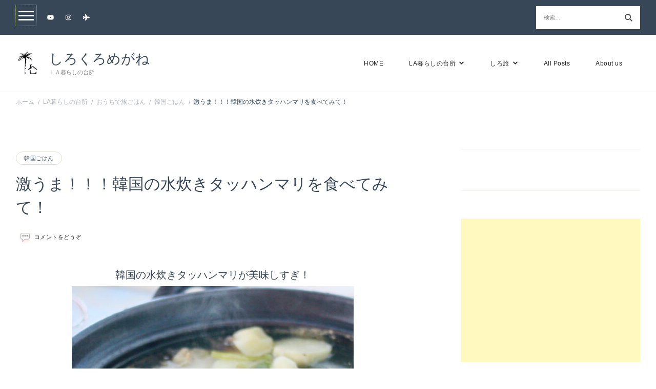

--- FILE ---
content_type: text/html; charset=UTF-8
request_url: https://shirokuromegane.com/kohkentetsu-korean-chicken-soup-dak-hanmari/
body_size: 27284
content:
    <!DOCTYPE html>
    <html lang="ja">
    <head itemscope itemtype="http://schema.org/WebSite">
	    <meta charset="UTF-8">
    <meta name="viewport" content="width=device-width, initial-scale=1">
    <link rel="profile" href="http://gmpg.org/xfn/11">
    <meta name='robots' content='index, follow, max-image-preview:large, max-snippet:-1, max-video-preview:-1' />

	<!-- This site is optimized with the Yoast SEO plugin v21.1 - https://yoast.com/wordpress/plugins/seo/ -->
	<title>激うま！！！韓国の水炊きタッハンマリを食べてみて！ | しろくろめがね</title>
	<meta name="description" content="韓国ごはん | ただいま周りの人に激推し中のごはんは、コウケンテツさんがYouTubeで紹介されていたタッハンマリ（タッカンマリ）。韓国風水炊きのようなお料理は、工程は簡単。家にあるもので作れる気軽さあり。ですが即殿堂入りしちゃう美味しさです！作って見つけたポイントは２つありました。" />
	<link rel="canonical" href="https://shirokuromegane.com/kohkentetsu-korean-chicken-soup-dak-hanmari/" />
	<meta property="og:locale" content="ja_JP" />
	<meta property="og:type" content="article" />
	<meta property="og:title" content="激うま！！！韓国の水炊きタッハンマリを食べてみて！ | しろくろめがね" />
	<meta property="og:description" content="韓国ごはん | ただいま周りの人に激推し中のごはんは、コウケンテツさんがYouTubeで紹介されていたタッハンマリ（タッカンマリ）。韓国風水炊きのようなお料理は、工程は簡単。家にあるもので作れる気軽さあり。ですが即殿堂入りしちゃう美味しさです！作って見つけたポイントは２つありました。" />
	<meta property="og:url" content="https://shirokuromegane.com/kohkentetsu-korean-chicken-soup-dak-hanmari/" />
	<meta property="og:site_name" content="しろくろめがね" />
	<meta property="article:published_time" content="2022-02-04T04:00:49+00:00" />
	<meta property="article:modified_time" content="2022-02-04T01:55:15+00:00" />
	<meta property="og:image" content="https://shirokuromegane.com/wp-content/uploads/2022/02/IMG_3504.jpg" />
	<meta property="og:image:width" content="1500" />
	<meta property="og:image:height" content="1000" />
	<meta property="og:image:type" content="image/jpeg" />
	<meta name="author" content="くろ" />
	<meta name="twitter:card" content="summary_large_image" />
	<meta name="twitter:creator" content="@kitcheninla" />
	<meta name="twitter:site" content="@kitcheninla" />
	<meta name="twitter:label1" content="執筆者" />
	<meta name="twitter:data1" content="くろ" />
	<meta name="twitter:label2" content="推定読み取り時間" />
	<meta name="twitter:data2" content="2分" />
	<script type="application/ld+json" class="yoast-schema-graph">{"@context":"https://schema.org","@graph":[{"@type":"Article","@id":"https://shirokuromegane.com/kohkentetsu-korean-chicken-soup-dak-hanmari/#article","isPartOf":{"@id":"https://shirokuromegane.com/kohkentetsu-korean-chicken-soup-dak-hanmari/"},"author":{"name":"くろ","@id":"https://shirokuromegane.com/#/schema/person/56f8b6cfcf13b718e0784c0452bb716b"},"headline":"激うま！！！韓国の水炊きタッハンマリを食べてみて！","datePublished":"2022-02-04T04:00:49+00:00","dateModified":"2022-02-04T01:55:15+00:00","mainEntityOfPage":{"@id":"https://shirokuromegane.com/kohkentetsu-korean-chicken-soup-dak-hanmari/"},"wordCount":142,"commentCount":0,"publisher":{"@id":"https://shirokuromegane.com/#organization"},"image":{"@id":"https://shirokuromegane.com/kohkentetsu-korean-chicken-soup-dak-hanmari/#primaryimage"},"thumbnailUrl":"https://shirokuromegane.com/wp-content/uploads/2022/02/IMG_3504.jpg","keywords":["鶏肉","コウケンテツ レシピ"],"articleSection":["韓国ごはん"],"inLanguage":"ja","potentialAction":[{"@type":"CommentAction","name":"Comment","target":["https://shirokuromegane.com/kohkentetsu-korean-chicken-soup-dak-hanmari/#respond"]}]},{"@type":"WebPage","@id":"https://shirokuromegane.com/kohkentetsu-korean-chicken-soup-dak-hanmari/","url":"https://shirokuromegane.com/kohkentetsu-korean-chicken-soup-dak-hanmari/","name":"激うま！！！韓国の水炊きタッハンマリを食べてみて！ | しろくろめがね","isPartOf":{"@id":"https://shirokuromegane.com/#website"},"primaryImageOfPage":{"@id":"https://shirokuromegane.com/kohkentetsu-korean-chicken-soup-dak-hanmari/#primaryimage"},"image":{"@id":"https://shirokuromegane.com/kohkentetsu-korean-chicken-soup-dak-hanmari/#primaryimage"},"thumbnailUrl":"https://shirokuromegane.com/wp-content/uploads/2022/02/IMG_3504.jpg","datePublished":"2022-02-04T04:00:49+00:00","dateModified":"2022-02-04T01:55:15+00:00","description":"韓国ごはん | ただいま周りの人に激推し中のごはんは、コウケンテツさんがYouTubeで紹介されていたタッハンマリ（タッカンマリ）。韓国風水炊きのようなお料理は、工程は簡単。家にあるもので作れる気軽さあり。ですが即殿堂入りしちゃう美味しさです！作って見つけたポイントは２つありました。","breadcrumb":{"@id":"https://shirokuromegane.com/kohkentetsu-korean-chicken-soup-dak-hanmari/#breadcrumb"},"inLanguage":"ja","potentialAction":[{"@type":"ReadAction","target":["https://shirokuromegane.com/kohkentetsu-korean-chicken-soup-dak-hanmari/"]}]},{"@type":"ImageObject","inLanguage":"ja","@id":"https://shirokuromegane.com/kohkentetsu-korean-chicken-soup-dak-hanmari/#primaryimage","url":"https://shirokuromegane.com/wp-content/uploads/2022/02/IMG_3504.jpg","contentUrl":"https://shirokuromegane.com/wp-content/uploads/2022/02/IMG_3504.jpg","width":1500,"height":1000},{"@type":"BreadcrumbList","@id":"https://shirokuromegane.com/kohkentetsu-korean-chicken-soup-dak-hanmari/#breadcrumb","itemListElement":[{"@type":"ListItem","position":1,"name":"Home","item":"https://shirokuromegane.com/"},{"@type":"ListItem","position":2,"name":"LA暮らしの台所","item":"https://shirokuromegane.com/category/japanese-kitchen-in-la/"},{"@type":"ListItem","position":3,"name":"おうちで旅ごはん","item":"https://shirokuromegane.com/category/japanese-kitchen-in-la/tabi_gohan_at_home/"},{"@type":"ListItem","position":4,"name":"韓国ごはん","item":"https://shirokuromegane.com/category/japanese-kitchen-in-la/tabi_gohan_at_home/homemade_korean_food/"},{"@type":"ListItem","position":5,"name":"激うま！！！韓国の水炊きタッハンマリを食べてみて！"}]},{"@type":"WebSite","@id":"https://shirokuromegane.com/#website","url":"https://shirokuromegane.com/","name":"しろくろめがね","description":"ＬＡ暮らしの台所","publisher":{"@id":"https://shirokuromegane.com/#organization"},"potentialAction":[{"@type":"SearchAction","target":{"@type":"EntryPoint","urlTemplate":"https://shirokuromegane.com/?s={search_term_string}"},"query-input":"required name=search_term_string"}],"inLanguage":"ja"},{"@type":"Organization","@id":"https://shirokuromegane.com/#organization","name":"しろくろめがね","url":"https://shirokuromegane.com/","logo":{"@type":"ImageObject","inLanguage":"ja","@id":"https://shirokuromegane.com/#/schema/logo/image/","url":"https://shirokuromegane.com/wp-content/uploads/2020/09/cropped-favicon.jpeg","contentUrl":"https://shirokuromegane.com/wp-content/uploads/2020/09/cropped-favicon.jpeg","width":512,"height":512,"caption":"しろくろめがね"},"image":{"@id":"https://shirokuromegane.com/#/schema/logo/image/"},"sameAs":["https://twitter.com/kitcheninla","https://www.instagram.com/shirokuromegane","https://www.youtube.com/channel/UCiJN7S7O57jvLVhbO2LwnMw?view_as=subscriber"]},{"@type":"Person","@id":"https://shirokuromegane.com/#/schema/person/56f8b6cfcf13b718e0784c0452bb716b","name":"くろ","image":{"@type":"ImageObject","inLanguage":"ja","@id":"https://shirokuromegane.com/#/schema/person/image/","url":"https://secure.gravatar.com/avatar/140c6420f44fca6551f93112fee520d7?s=96&d=mm&r=g","contentUrl":"https://secure.gravatar.com/avatar/140c6420f44fca6551f93112fee520d7?s=96&d=mm&r=g","caption":"くろ"},"sameAs":["https://shirokuromegane.com"],"url":"https://shirokuromegane.com/author/shirokuromeganeinlagmail-com/"}]}</script>
	<!-- / Yoast SEO plugin. -->


<link rel='dns-prefetch' href='//www.googletagmanager.com' />
<link rel='dns-prefetch' href='//fonts.googleapis.com' />
<link rel='dns-prefetch' href='//pagead2.googlesyndication.com' />
<link rel="alternate" type="application/rss+xml" title="しろくろめがね &raquo; フィード" href="https://shirokuromegane.com/feed/" />
<link rel="alternate" type="application/rss+xml" title="しろくろめがね &raquo; コメントフィード" href="https://shirokuromegane.com/comments/feed/" />
<script id="wpp-js" src="https://shirokuromegane.com/wp-content/plugins/wordpress-popular-posts/assets/js/wpp.min.js?ver=7.3.3" data-sampling="1" data-sampling-rate="10" data-api-url="https://shirokuromegane.com/wp-json/wordpress-popular-posts" data-post-id="16662" data-token="ce35d106b6" data-lang="0" data-debug="0" type="text/javascript"></script>
<link rel="alternate" type="application/rss+xml" title="しろくろめがね &raquo; 激うま！！！韓国の水炊きタッハンマリを食べてみて！ のコメントのフィード" href="https://shirokuromegane.com/kohkentetsu-korean-chicken-soup-dak-hanmari/feed/" />
<script type="text/javascript">
window._wpemojiSettings = {"baseUrl":"https:\/\/s.w.org\/images\/core\/emoji\/14.0.0\/72x72\/","ext":".png","svgUrl":"https:\/\/s.w.org\/images\/core\/emoji\/14.0.0\/svg\/","svgExt":".svg","source":{"concatemoji":"https:\/\/shirokuromegane.com\/wp-includes\/js\/wp-emoji-release.min.js?ver=832d7fbeb206334f3401df9e6336cc18"}};
/*! This file is auto-generated */
!function(e,a,t){var n,r,o,i=a.createElement("canvas"),p=i.getContext&&i.getContext("2d");function s(e,t){var a=String.fromCharCode,e=(p.clearRect(0,0,i.width,i.height),p.fillText(a.apply(this,e),0,0),i.toDataURL());return p.clearRect(0,0,i.width,i.height),p.fillText(a.apply(this,t),0,0),e===i.toDataURL()}function c(e){var t=a.createElement("script");t.src=e,t.defer=t.type="text/javascript",a.getElementsByTagName("head")[0].appendChild(t)}for(o=Array("flag","emoji"),t.supports={everything:!0,everythingExceptFlag:!0},r=0;r<o.length;r++)t.supports[o[r]]=function(e){if(p&&p.fillText)switch(p.textBaseline="top",p.font="600 32px Arial",e){case"flag":return s([127987,65039,8205,9895,65039],[127987,65039,8203,9895,65039])?!1:!s([55356,56826,55356,56819],[55356,56826,8203,55356,56819])&&!s([55356,57332,56128,56423,56128,56418,56128,56421,56128,56430,56128,56423,56128,56447],[55356,57332,8203,56128,56423,8203,56128,56418,8203,56128,56421,8203,56128,56430,8203,56128,56423,8203,56128,56447]);case"emoji":return!s([129777,127995,8205,129778,127999],[129777,127995,8203,129778,127999])}return!1}(o[r]),t.supports.everything=t.supports.everything&&t.supports[o[r]],"flag"!==o[r]&&(t.supports.everythingExceptFlag=t.supports.everythingExceptFlag&&t.supports[o[r]]);t.supports.everythingExceptFlag=t.supports.everythingExceptFlag&&!t.supports.flag,t.DOMReady=!1,t.readyCallback=function(){t.DOMReady=!0},t.supports.everything||(n=function(){t.readyCallback()},a.addEventListener?(a.addEventListener("DOMContentLoaded",n,!1),e.addEventListener("load",n,!1)):(e.attachEvent("onload",n),a.attachEvent("onreadystatechange",function(){"complete"===a.readyState&&t.readyCallback()})),(e=t.source||{}).concatemoji?c(e.concatemoji):e.wpemoji&&e.twemoji&&(c(e.twemoji),c(e.wpemoji)))}(window,document,window._wpemojiSettings);
</script>
<style type="text/css">
img.wp-smiley,
img.emoji {
	display: inline !important;
	border: none !important;
	box-shadow: none !important;
	height: 1em !important;
	width: 1em !important;
	margin: 0 0.07em !important;
	vertical-align: -0.1em !important;
	background: none !important;
	padding: 0 !important;
}
</style>
	<link rel='stylesheet' id='sbi_styles-css' href='https://shirokuromegane.com/wp-content/plugins/instagram-feed/css/sbi-styles.min.css?ver=6.10.0' type='text/css' media='all' />
<link rel='stylesheet' id='wp-block-library-css' href='https://shirokuromegane.com/wp-includes/css/dist/block-library/style.min.css?ver=832d7fbeb206334f3401df9e6336cc18' type='text/css' media='all' />
<style id='wp-block-library-theme-inline-css' type='text/css'>
.wp-block-audio figcaption{color:#555;font-size:13px;text-align:center}.is-dark-theme .wp-block-audio figcaption{color:hsla(0,0%,100%,.65)}.wp-block-audio{margin:0 0 1em}.wp-block-code{border:1px solid #ccc;border-radius:4px;font-family:Menlo,Consolas,monaco,monospace;padding:.8em 1em}.wp-block-embed figcaption{color:#555;font-size:13px;text-align:center}.is-dark-theme .wp-block-embed figcaption{color:hsla(0,0%,100%,.65)}.wp-block-embed{margin:0 0 1em}.blocks-gallery-caption{color:#555;font-size:13px;text-align:center}.is-dark-theme .blocks-gallery-caption{color:hsla(0,0%,100%,.65)}.wp-block-image figcaption{color:#555;font-size:13px;text-align:center}.is-dark-theme .wp-block-image figcaption{color:hsla(0,0%,100%,.65)}.wp-block-image{margin:0 0 1em}.wp-block-pullquote{border-top:4px solid;border-bottom:4px solid;margin-bottom:1.75em;color:currentColor}.wp-block-pullquote__citation,.wp-block-pullquote cite,.wp-block-pullquote footer{color:currentColor;text-transform:uppercase;font-size:.8125em;font-style:normal}.wp-block-quote{border-left:.25em solid;margin:0 0 1.75em;padding-left:1em}.wp-block-quote cite,.wp-block-quote footer{color:currentColor;font-size:.8125em;position:relative;font-style:normal}.wp-block-quote.has-text-align-right{border-left:none;border-right:.25em solid;padding-left:0;padding-right:1em}.wp-block-quote.has-text-align-center{border:none;padding-left:0}.wp-block-quote.is-large,.wp-block-quote.is-style-large,.wp-block-quote.is-style-plain{border:none}.wp-block-search .wp-block-search__label{font-weight:700}.wp-block-search__button{border:1px solid #ccc;padding:.375em .625em}:where(.wp-block-group.has-background){padding:1.25em 2.375em}.wp-block-separator.has-css-opacity{opacity:.4}.wp-block-separator{border:none;border-bottom:2px solid;margin-left:auto;margin-right:auto}.wp-block-separator.has-alpha-channel-opacity{opacity:1}.wp-block-separator:not(.is-style-wide):not(.is-style-dots){width:100px}.wp-block-separator.has-background:not(.is-style-dots){border-bottom:none;height:1px}.wp-block-separator.has-background:not(.is-style-wide):not(.is-style-dots){height:2px}.wp-block-table{margin:"0 0 1em 0"}.wp-block-table thead{border-bottom:3px solid}.wp-block-table tfoot{border-top:3px solid}.wp-block-table td,.wp-block-table th{word-break:normal}.wp-block-table figcaption{color:#555;font-size:13px;text-align:center}.is-dark-theme .wp-block-table figcaption{color:hsla(0,0%,100%,.65)}.wp-block-video figcaption{color:#555;font-size:13px;text-align:center}.is-dark-theme .wp-block-video figcaption{color:hsla(0,0%,100%,.65)}.wp-block-video{margin:0 0 1em}.wp-block-template-part.has-background{padding:1.25em 2.375em;margin-top:0;margin-bottom:0}
</style>
<style id='rinkerg-gutenberg-rinker-style-inline-css' type='text/css'>
.wp-block-create-block-block{background-color:#21759b;color:#fff;padding:2px}

</style>
<link rel='stylesheet' id='classic-theme-styles-css' href='https://shirokuromegane.com/wp-includes/css/classic-themes.min.css?ver=1' type='text/css' media='all' />
<style id='global-styles-inline-css' type='text/css'>
body{--wp--preset--color--black: #000000;--wp--preset--color--cyan-bluish-gray: #abb8c3;--wp--preset--color--white: #ffffff;--wp--preset--color--pale-pink: #f78da7;--wp--preset--color--vivid-red: #cf2e2e;--wp--preset--color--luminous-vivid-orange: #ff6900;--wp--preset--color--luminous-vivid-amber: #fcb900;--wp--preset--color--light-green-cyan: #7bdcb5;--wp--preset--color--vivid-green-cyan: #00d084;--wp--preset--color--pale-cyan-blue: #8ed1fc;--wp--preset--color--vivid-cyan-blue: #0693e3;--wp--preset--color--vivid-purple: #9b51e0;--wp--preset--gradient--vivid-cyan-blue-to-vivid-purple: linear-gradient(135deg,rgba(6,147,227,1) 0%,rgb(155,81,224) 100%);--wp--preset--gradient--light-green-cyan-to-vivid-green-cyan: linear-gradient(135deg,rgb(122,220,180) 0%,rgb(0,208,130) 100%);--wp--preset--gradient--luminous-vivid-amber-to-luminous-vivid-orange: linear-gradient(135deg,rgba(252,185,0,1) 0%,rgba(255,105,0,1) 100%);--wp--preset--gradient--luminous-vivid-orange-to-vivid-red: linear-gradient(135deg,rgba(255,105,0,1) 0%,rgb(207,46,46) 100%);--wp--preset--gradient--very-light-gray-to-cyan-bluish-gray: linear-gradient(135deg,rgb(238,238,238) 0%,rgb(169,184,195) 100%);--wp--preset--gradient--cool-to-warm-spectrum: linear-gradient(135deg,rgb(74,234,220) 0%,rgb(151,120,209) 20%,rgb(207,42,186) 40%,rgb(238,44,130) 60%,rgb(251,105,98) 80%,rgb(254,248,76) 100%);--wp--preset--gradient--blush-light-purple: linear-gradient(135deg,rgb(255,206,236) 0%,rgb(152,150,240) 100%);--wp--preset--gradient--blush-bordeaux: linear-gradient(135deg,rgb(254,205,165) 0%,rgb(254,45,45) 50%,rgb(107,0,62) 100%);--wp--preset--gradient--luminous-dusk: linear-gradient(135deg,rgb(255,203,112) 0%,rgb(199,81,192) 50%,rgb(65,88,208) 100%);--wp--preset--gradient--pale-ocean: linear-gradient(135deg,rgb(255,245,203) 0%,rgb(182,227,212) 50%,rgb(51,167,181) 100%);--wp--preset--gradient--electric-grass: linear-gradient(135deg,rgb(202,248,128) 0%,rgb(113,206,126) 100%);--wp--preset--gradient--midnight: linear-gradient(135deg,rgb(2,3,129) 0%,rgb(40,116,252) 100%);--wp--preset--duotone--dark-grayscale: url('#wp-duotone-dark-grayscale');--wp--preset--duotone--grayscale: url('#wp-duotone-grayscale');--wp--preset--duotone--purple-yellow: url('#wp-duotone-purple-yellow');--wp--preset--duotone--blue-red: url('#wp-duotone-blue-red');--wp--preset--duotone--midnight: url('#wp-duotone-midnight');--wp--preset--duotone--magenta-yellow: url('#wp-duotone-magenta-yellow');--wp--preset--duotone--purple-green: url('#wp-duotone-purple-green');--wp--preset--duotone--blue-orange: url('#wp-duotone-blue-orange');--wp--preset--font-size--small: 13px;--wp--preset--font-size--medium: 20px;--wp--preset--font-size--large: 36px;--wp--preset--font-size--x-large: 42px;--wp--preset--spacing--20: 0.44rem;--wp--preset--spacing--30: 0.67rem;--wp--preset--spacing--40: 1rem;--wp--preset--spacing--50: 1.5rem;--wp--preset--spacing--60: 2.25rem;--wp--preset--spacing--70: 3.38rem;--wp--preset--spacing--80: 5.06rem;}:where(.is-layout-flex){gap: 0.5em;}body .is-layout-flow > .alignleft{float: left;margin-inline-start: 0;margin-inline-end: 2em;}body .is-layout-flow > .alignright{float: right;margin-inline-start: 2em;margin-inline-end: 0;}body .is-layout-flow > .aligncenter{margin-left: auto !important;margin-right: auto !important;}body .is-layout-constrained > .alignleft{float: left;margin-inline-start: 0;margin-inline-end: 2em;}body .is-layout-constrained > .alignright{float: right;margin-inline-start: 2em;margin-inline-end: 0;}body .is-layout-constrained > .aligncenter{margin-left: auto !important;margin-right: auto !important;}body .is-layout-constrained > :where(:not(.alignleft):not(.alignright):not(.alignfull)){max-width: var(--wp--style--global--content-size);margin-left: auto !important;margin-right: auto !important;}body .is-layout-constrained > .alignwide{max-width: var(--wp--style--global--wide-size);}body .is-layout-flex{display: flex;}body .is-layout-flex{flex-wrap: wrap;align-items: center;}body .is-layout-flex > *{margin: 0;}:where(.wp-block-columns.is-layout-flex){gap: 2em;}.has-black-color{color: var(--wp--preset--color--black) !important;}.has-cyan-bluish-gray-color{color: var(--wp--preset--color--cyan-bluish-gray) !important;}.has-white-color{color: var(--wp--preset--color--white) !important;}.has-pale-pink-color{color: var(--wp--preset--color--pale-pink) !important;}.has-vivid-red-color{color: var(--wp--preset--color--vivid-red) !important;}.has-luminous-vivid-orange-color{color: var(--wp--preset--color--luminous-vivid-orange) !important;}.has-luminous-vivid-amber-color{color: var(--wp--preset--color--luminous-vivid-amber) !important;}.has-light-green-cyan-color{color: var(--wp--preset--color--light-green-cyan) !important;}.has-vivid-green-cyan-color{color: var(--wp--preset--color--vivid-green-cyan) !important;}.has-pale-cyan-blue-color{color: var(--wp--preset--color--pale-cyan-blue) !important;}.has-vivid-cyan-blue-color{color: var(--wp--preset--color--vivid-cyan-blue) !important;}.has-vivid-purple-color{color: var(--wp--preset--color--vivid-purple) !important;}.has-black-background-color{background-color: var(--wp--preset--color--black) !important;}.has-cyan-bluish-gray-background-color{background-color: var(--wp--preset--color--cyan-bluish-gray) !important;}.has-white-background-color{background-color: var(--wp--preset--color--white) !important;}.has-pale-pink-background-color{background-color: var(--wp--preset--color--pale-pink) !important;}.has-vivid-red-background-color{background-color: var(--wp--preset--color--vivid-red) !important;}.has-luminous-vivid-orange-background-color{background-color: var(--wp--preset--color--luminous-vivid-orange) !important;}.has-luminous-vivid-amber-background-color{background-color: var(--wp--preset--color--luminous-vivid-amber) !important;}.has-light-green-cyan-background-color{background-color: var(--wp--preset--color--light-green-cyan) !important;}.has-vivid-green-cyan-background-color{background-color: var(--wp--preset--color--vivid-green-cyan) !important;}.has-pale-cyan-blue-background-color{background-color: var(--wp--preset--color--pale-cyan-blue) !important;}.has-vivid-cyan-blue-background-color{background-color: var(--wp--preset--color--vivid-cyan-blue) !important;}.has-vivid-purple-background-color{background-color: var(--wp--preset--color--vivid-purple) !important;}.has-black-border-color{border-color: var(--wp--preset--color--black) !important;}.has-cyan-bluish-gray-border-color{border-color: var(--wp--preset--color--cyan-bluish-gray) !important;}.has-white-border-color{border-color: var(--wp--preset--color--white) !important;}.has-pale-pink-border-color{border-color: var(--wp--preset--color--pale-pink) !important;}.has-vivid-red-border-color{border-color: var(--wp--preset--color--vivid-red) !important;}.has-luminous-vivid-orange-border-color{border-color: var(--wp--preset--color--luminous-vivid-orange) !important;}.has-luminous-vivid-amber-border-color{border-color: var(--wp--preset--color--luminous-vivid-amber) !important;}.has-light-green-cyan-border-color{border-color: var(--wp--preset--color--light-green-cyan) !important;}.has-vivid-green-cyan-border-color{border-color: var(--wp--preset--color--vivid-green-cyan) !important;}.has-pale-cyan-blue-border-color{border-color: var(--wp--preset--color--pale-cyan-blue) !important;}.has-vivid-cyan-blue-border-color{border-color: var(--wp--preset--color--vivid-cyan-blue) !important;}.has-vivid-purple-border-color{border-color: var(--wp--preset--color--vivid-purple) !important;}.has-vivid-cyan-blue-to-vivid-purple-gradient-background{background: var(--wp--preset--gradient--vivid-cyan-blue-to-vivid-purple) !important;}.has-light-green-cyan-to-vivid-green-cyan-gradient-background{background: var(--wp--preset--gradient--light-green-cyan-to-vivid-green-cyan) !important;}.has-luminous-vivid-amber-to-luminous-vivid-orange-gradient-background{background: var(--wp--preset--gradient--luminous-vivid-amber-to-luminous-vivid-orange) !important;}.has-luminous-vivid-orange-to-vivid-red-gradient-background{background: var(--wp--preset--gradient--luminous-vivid-orange-to-vivid-red) !important;}.has-very-light-gray-to-cyan-bluish-gray-gradient-background{background: var(--wp--preset--gradient--very-light-gray-to-cyan-bluish-gray) !important;}.has-cool-to-warm-spectrum-gradient-background{background: var(--wp--preset--gradient--cool-to-warm-spectrum) !important;}.has-blush-light-purple-gradient-background{background: var(--wp--preset--gradient--blush-light-purple) !important;}.has-blush-bordeaux-gradient-background{background: var(--wp--preset--gradient--blush-bordeaux) !important;}.has-luminous-dusk-gradient-background{background: var(--wp--preset--gradient--luminous-dusk) !important;}.has-pale-ocean-gradient-background{background: var(--wp--preset--gradient--pale-ocean) !important;}.has-electric-grass-gradient-background{background: var(--wp--preset--gradient--electric-grass) !important;}.has-midnight-gradient-background{background: var(--wp--preset--gradient--midnight) !important;}.has-small-font-size{font-size: var(--wp--preset--font-size--small) !important;}.has-medium-font-size{font-size: var(--wp--preset--font-size--medium) !important;}.has-large-font-size{font-size: var(--wp--preset--font-size--large) !important;}.has-x-large-font-size{font-size: var(--wp--preset--font-size--x-large) !important;}
.wp-block-navigation a:where(:not(.wp-element-button)){color: inherit;}
:where(.wp-block-columns.is-layout-flex){gap: 2em;}
.wp-block-pullquote{font-size: 1.5em;line-height: 1.6;}
</style>
<link rel='stylesheet' id='wordpress-popular-posts-css-css' href='https://shirokuromegane.com/wp-content/plugins/wordpress-popular-posts/assets/css/wpp.css?ver=7.3.3' type='text/css' media='all' />
<link rel='stylesheet' id='yyi_rinker_stylesheet-css' href='https://shirokuromegane.com/wp-content/plugins/yyi-rinker/css/style.css?v=1.11.1&#038;ver=832d7fbeb206334f3401df9e6336cc18' type='text/css' media='all' />
<link rel='stylesheet' id='cookery-lite-css' href='https://shirokuromegane.com/wp-content/themes/cookery-lite/style.css?ver=832d7fbeb206334f3401df9e6336cc18' type='text/css' media='all' />
<link rel='stylesheet' id='spicy-recipe-css' href='https://shirokuromegane.com/wp-content/themes/spicy-recipe/style.css?ver=1.0.3' type='text/css' media='all' />
<link rel='stylesheet' id='cookery-lite-google-fonts-css' href='https://fonts.googleapis.com/css?family' type='text/css' media='all' />
<link rel='stylesheet' id='owl-carousel-css' href='https://shirokuromegane.com/wp-content/themes/cookery-lite/css/owl.carousel.min.css?ver=2.3.4' type='text/css' media='all' />
<link rel='stylesheet' id='animate-css' href='https://shirokuromegane.com/wp-content/themes/cookery-lite/css/animate.min.css?ver=3.5.2' type='text/css' media='all' />
<link rel='stylesheet' id='cookery-lite-gutenberg-css' href='https://shirokuromegane.com/wp-content/themes/cookery-lite/css/gutenberg.min.css?ver=1.0.3' type='text/css' media='all' />
<script type='text/javascript' src='https://shirokuromegane.com/wp-includes/js/jquery/jquery.min.js?ver=3.6.1' id='jquery-core-js'></script>
<script type='text/javascript' src='https://shirokuromegane.com/wp-includes/js/jquery/jquery-migrate.min.js?ver=3.3.2' id='jquery-migrate-js'></script>
<script type='text/javascript' src='https://shirokuromegane.com/wp-content/plugins/yyi-rinker/js/event-tracking.js?v=1.11.1' id='yyi_rinker_event_tracking_script-js'></script>

<!-- Site Kit によって追加された Google タグ（gtag.js）スニペット -->
<!-- Google アナリティクス スニペット (Site Kit が追加) -->
<script type='text/javascript' src='https://www.googletagmanager.com/gtag/js?id=G-2QHQM1PRG3' id='google_gtagjs-js' async></script>
<script type='text/javascript' id='google_gtagjs-js-after'>
window.dataLayer = window.dataLayer || [];function gtag(){dataLayer.push(arguments);}
gtag("set","linker",{"domains":["shirokuromegane.com"]});
gtag("js", new Date());
gtag("set", "developer_id.dZTNiMT", true);
gtag("config", "G-2QHQM1PRG3");
</script>
<link rel="https://api.w.org/" href="https://shirokuromegane.com/wp-json/" /><link rel="alternate" type="application/json" href="https://shirokuromegane.com/wp-json/wp/v2/posts/16662" /><link rel="EditURI" type="application/rsd+xml" title="RSD" href="https://shirokuromegane.com/xmlrpc.php?rsd" />
<link rel="wlwmanifest" type="application/wlwmanifest+xml" href="https://shirokuromegane.com/wp-includes/wlwmanifest.xml" />

<link rel='shortlink' href='https://shirokuromegane.com/?p=16662' />
<link rel="alternate" type="application/json+oembed" href="https://shirokuromegane.com/wp-json/oembed/1.0/embed?url=https%3A%2F%2Fshirokuromegane.com%2Fkohkentetsu-korean-chicken-soup-dak-hanmari%2F" />
<link rel="alternate" type="text/xml+oembed" href="https://shirokuromegane.com/wp-json/oembed/1.0/embed?url=https%3A%2F%2Fshirokuromegane.com%2Fkohkentetsu-korean-chicken-soup-dak-hanmari%2F&#038;format=xml" />
<meta name="generator" content="Site Kit by Google 1.170.0" />            <style id="wpp-loading-animation-styles">@-webkit-keyframes bgslide{from{background-position-x:0}to{background-position-x:-200%}}@keyframes bgslide{from{background-position-x:0}to{background-position-x:-200%}}.wpp-widget-block-placeholder,.wpp-shortcode-placeholder{margin:0 auto;width:60px;height:3px;background:#dd3737;background:linear-gradient(90deg,#dd3737 0%,#571313 10%,#dd3737 100%);background-size:200% auto;border-radius:3px;-webkit-animation:bgslide 1s infinite linear;animation:bgslide 1s infinite linear}</style>
            <style>
.yyi-rinker-images {
    display: flex;
    justify-content: center;
    align-items: center;
    position: relative;

}
div.yyi-rinker-image img.yyi-rinker-main-img.hidden {
    display: none;
}

.yyi-rinker-images-arrow {
    cursor: pointer;
    position: absolute;
    top: 50%;
    display: block;
    margin-top: -11px;
    opacity: 0.6;
    width: 22px;
}

.yyi-rinker-images-arrow-left{
    left: -10px;
}
.yyi-rinker-images-arrow-right{
    right: -10px;
}

.yyi-rinker-images-arrow-left.hidden {
    display: none;
}

.yyi-rinker-images-arrow-right.hidden {
    display: none;
}
div.yyi-rinker-contents.yyi-rinker-design-tate  div.yyi-rinker-box{
    flex-direction: column;
}

div.yyi-rinker-contents.yyi-rinker-design-slim div.yyi-rinker-box .yyi-rinker-links {
    flex-direction: column;
}

div.yyi-rinker-contents.yyi-rinker-design-slim div.yyi-rinker-info {
    width: 100%;
}

div.yyi-rinker-contents.yyi-rinker-design-slim .yyi-rinker-title {
    text-align: center;
}

div.yyi-rinker-contents.yyi-rinker-design-slim .yyi-rinker-links {
    text-align: center;
}
div.yyi-rinker-contents.yyi-rinker-design-slim .yyi-rinker-image {
    margin: auto;
}

div.yyi-rinker-contents.yyi-rinker-design-slim div.yyi-rinker-info ul.yyi-rinker-links li {
	align-self: stretch;
}
div.yyi-rinker-contents.yyi-rinker-design-slim div.yyi-rinker-box div.yyi-rinker-info {
	padding: 0;
}
div.yyi-rinker-contents.yyi-rinker-design-slim div.yyi-rinker-box {
	flex-direction: column;
	padding: 14px 5px 0;
}

.yyi-rinker-design-slim div.yyi-rinker-box div.yyi-rinker-info {
	text-align: center;
}

.yyi-rinker-design-slim div.price-box span.price {
	display: block;
}

div.yyi-rinker-contents.yyi-rinker-design-slim div.yyi-rinker-info div.yyi-rinker-title a{
	font-size:16px;
}

div.yyi-rinker-contents.yyi-rinker-design-slim ul.yyi-rinker-links li.amazonkindlelink:before,  div.yyi-rinker-contents.yyi-rinker-design-slim ul.yyi-rinker-links li.amazonlink:before,  div.yyi-rinker-contents.yyi-rinker-design-slim ul.yyi-rinker-links li.rakutenlink:before, div.yyi-rinker-contents.yyi-rinker-design-slim ul.yyi-rinker-links li.yahoolink:before, div.yyi-rinker-contents.yyi-rinker-design-slim ul.yyi-rinker-links li.mercarilink:before {
	font-size:12px;
}

div.yyi-rinker-contents.yyi-rinker-design-slim ul.yyi-rinker-links li a {
	font-size: 13px;
}
.entry-content ul.yyi-rinker-links li {
	padding: 0;
}

div.yyi-rinker-contents .yyi-rinker-attention.attention_desing_right_ribbon {
    width: 89px;
    height: 91px;
    position: absolute;
    top: -1px;
    right: -1px;
    left: auto;
    overflow: hidden;
}

div.yyi-rinker-contents .yyi-rinker-attention.attention_desing_right_ribbon span {
    display: inline-block;
    width: 146px;
    position: absolute;
    padding: 4px 0;
    left: -13px;
    top: 12px;
    text-align: center;
    font-size: 12px;
    line-height: 24px;
    -webkit-transform: rotate(45deg);
    transform: rotate(45deg);
    box-shadow: 0 1px 3px rgba(0, 0, 0, 0.2);
}

div.yyi-rinker-contents .yyi-rinker-attention.attention_desing_right_ribbon {
    background: none;
}
.yyi-rinker-attention.attention_desing_right_ribbon .yyi-rinker-attention-after,
.yyi-rinker-attention.attention_desing_right_ribbon .yyi-rinker-attention-before{
display:none;
}
div.yyi-rinker-use-right_ribbon div.yyi-rinker-title {
    margin-right: 2rem;
}

				</style><link rel="pingback" href="https://shirokuromegane.com/xmlrpc.php"><meta name="google-site-verification" content="UnzdAmJBNE3EXx-MnC0ucsjHxx-euwh892RQIpp7R5w">
<!-- Site Kit が追加した Google AdSense メタタグ -->
<meta name="google-adsense-platform-account" content="ca-host-pub-2644536267352236">
<meta name="google-adsense-platform-domain" content="sitekit.withgoogle.com">
<!-- Site Kit が追加した End Google AdSense メタタグ -->

<!-- Google AdSense スニペット (Site Kit が追加) -->
<script async="async" src="https://pagead2.googlesyndication.com/pagead/js/adsbygoogle.js?client=ca-pub-4585155041341256&amp;host=ca-host-pub-2644536267352236" crossorigin="anonymous" type="text/javascript"></script>

<!-- (ここまで) Google AdSense スニペット (Site Kit が追加) -->
<link rel="icon" href="https://shirokuromegane.com/wp-content/uploads/2020/09/cropped-favicon-32x32.jpeg" sizes="32x32" />
<link rel="icon" href="https://shirokuromegane.com/wp-content/uploads/2020/09/cropped-favicon-192x192.jpeg" sizes="192x192" />
<link rel="apple-touch-icon" href="https://shirokuromegane.com/wp-content/uploads/2020/09/cropped-favicon-180x180.jpeg" />
<meta name="msapplication-TileImage" content="https://shirokuromegane.com/wp-content/uploads/2020/09/cropped-favicon-270x270.jpeg" />
<style type='text/css' media='all'>     
    .content-newsletter .blossomthemes-email-newsletter-wrapper.bg-img:after,
    .widget_blossomthemes_email_newsletter_widget .blossomthemes-email-newsletter-wrapper:after{
        background: rgba(120, 140, 67, 0.8);    }

    section.featured-recipe-section::after {
        background-image: url('');
    }

    .client-section::after {
        background-image: url('');
    }

    section.footer-newsletter-section::after {
        background-image: url('');
    }
    
   /*Typography*/

    :root {
        --primary-color: #788c43;
        --primary-color-rgb: 120, 140, 67;
        --secondary-color: #e7ad59;
        --secondary-color-rgb: 231, 173, 89;
        --primary-font: Arial, Helvetica, sans-serif;
        --secondary-font: Arial, Helvetica, sans-serif;
         --dr-primary-font: Arial, Helvetica, sans-serif;          --dr-secondary-font: Arial, Helvetica, sans-serif;     }

    body {
        font-size   : 14px;        
    }
    
    .site-title{
        font-size   : 27px;
        font-family : Arial, Helvetica, sans-serif;
        font-weight : 400;
        font-style  : normal;
    }

    .custom-logo-link img{
        width    : 50px;
        max-width: 100%;
    }

    .site-banner.static-cta.style-one .banner-caption .item-title,
    .site-banner.static-cta.style-one .banner-caption .item-desc{
        color: #ffffff;
    }

    blockquote::before {
        background-image: url('data:image/svg+xml; utf-8, <svg xmlns="http://www.w3.org/2000/svg" width="64" height="40.062" viewBox="0 0 64 40.062"><path d="M68.871,47.073A12.886,12.886,0,0,0,56.71,36.191c1.494-5.547,5.121-7.752,9.53-9.032a.515.515,0,0,0,.356-.569l-.711-4.409s-.071-.356-.64-.284C50.024,23.6,39.712,35.2,41.632,49.277,43.41,59.021,51.02,62.79,58.061,61.794a12.968,12.968,0,0,0,10.81-14.722ZM20.3,36.191c1.422-5.547,5.192-7.752,9.53-9.032a.515.515,0,0,0,.356-.569l-.64-4.409s-.071-.356-.64-.284C13.682,23.532,3.441,35.124,5.219,49.206c1.849,9.815,9.53,13.584,16.5,12.588A12.865,12.865,0,0,0,32.458,47.073,12.693,12.693,0,0,0,20.3,36.191Z" transform="translate(-5.018 -21.887)" fill="%23788c43"/></svg>');
    }
    
    .comments-area .comment-list li .comment-body .reply .comment-reply-link::after {
        background-image: url('data:image/svg+xml;utf-8, <svg xmlns="http://www.w3.org/2000/svg" width="14.796" height="10.354" viewBox="0 0 14.796 10.354"><g transform="translate(0.75 1.061)"><path d="M7820.11-1126.021l4.117,4.116-4.117,4.116" transform="translate(-7811.241 1126.021)" fill="none" stroke="%23788c43" stroke-linecap="round" stroke-width="1.5"></path><path d="M6555.283-354.415h-12.624" transform="translate(-6542.659 358.532)" fill="none" stroke="%23788c43" stroke-linecap="round" stroke-width="1.5"></path></g></svg>');
    }

    .static-search .item .search-form-wrap .search-submit {
        background-image: url('data:image/svg+xml; utf-8, <svg xmlns="http://www.w3.org/2000/svg" width="29.434" height="29.434" viewBox="0 0 29.434 29.434"><g transform="translate(-663.027 -502.431)"><g transform="translate(692.461 517.148) rotate(135)" fill="none" stroke="%23788c43" stroke-width="2.5"><circle cx="10.406" cy="10.406" r="10.406" stroke="none"/><circle cx="10.406" cy="10.406" r="9.156" fill="none"/></g><path d="M0,6.907V0" transform="translate(689.718 529.122) rotate(135)" fill="none" stroke="%23788c43" stroke-linecap="round" stroke-width="2.5"/></g></svg>');
    }

    .newsletter .blossomthemes-email-newsletter-wrapper form [type="submit"]:hover::after, 
    .widget_blossomthemes_email_newsletter_widget form [type="submit"]:hover::after {
        background-image: url('data:image/svg+xml; utf-8, <svg xmlns="http://www.w3.org/2000/svg" width="18.479" height="12.689" viewBox="0 0 18.479 12.689"><g transform="translate(0.75 1.061)"><path d="M7820.11-1126.021l5.284,5.284-5.284,5.284" transform="translate(-7808.726 1126.021)" fill="none" stroke="%23788c43" stroke-linecap="round" stroke-width="1.5"/><path d="M6558.865-354.415H6542.66" transform="translate(-6542.66 359.699)" fill="none" stroke="%23788c43" stroke-linecap="round" stroke-width="1.5"/></g></svg>');
    }

    .search .page-header .search-form .search-submit, 
    .error404 .error-404-search .search-form .search-submit {
        background-image: url('data:image/svg+xml; utf-8, <svg xmlns="http://www.w3.org/2000/svg" width="21.863" height="22" viewBox="0 0 21.863 22"><path d="M24.863,1170.255l-2.045,2.045L18,1167.482v-1.091l-.409-.409a8.674,8.674,0,0,1-5.727,2.046,8.235,8.235,0,0,1-6.273-2.591A8.993,8.993,0,0,1,3,1159.164a8.235,8.235,0,0,1,2.591-6.273,8.993,8.993,0,0,1,6.273-2.591,8.441,8.441,0,0,1,6.273,2.591,8.993,8.993,0,0,1,2.591,6.273,8.675,8.675,0,0,1-2.045,5.727l.409.409h.955ZM7.5,1163.664a5.76,5.76,0,0,0,4.364,1.773,5.969,5.969,0,0,0,4.364-1.773,6.257,6.257,0,0,0,0-8.727,5.76,5.76,0,0,0-4.364-1.773,5.969,5.969,0,0,0-4.364,1.773,5.76,5.76,0,0,0-1.773,4.364A6.308,6.308,0,0,0,7.5,1163.664Z" transform="translate(-3 -1150.3)" fill="%23788c43"/></svg>');
    }
    
    .posts-navigation .nav-links a:hover::before {
        background-image: url('data:image/svg+xml; utf-8, <svg xmlns="http://www.w3.org/2000/svg" viewBox="0 0 384 512"><path fill="%23788c43" d="M20.2 247.5L167 99.5c4.7-4.7 12.3-4.7 17 0l19.8 19.8c4.7 4.7 4.7 12.3 0 17L85.3 256l118.5 119.7c4.7 4.7 4.7 12.3 0 17L184 412.5c-4.7 4.7-12.3 4.7-17 0l-146.8-148c-4.7-4.7-4.7-12.3 0-17zm160 17l146.8 148c4.7 4.7 12.3 4.7 17 0l19.8-19.8c4.7-4.7 4.7-12.3 0-17L245.3 256l118.5-119.7c4.7-4.7 4.7-12.3 0-17L344 99.5c-4.7-4.7-12.3-4.7-17 0l-146.8 148c-4.7 4.7-4.7 12.3 0 17z"></path></svg>');
    }

    .posts-navigation .nav-links .nav-next a:hover::before {
        background-image: url('data:image/svg+xml; utf-8, <svg xmlns="http://www.w3.org/2000/svg" viewBox="0 0 384 512"><path fill="%23788c43" d="M363.8 264.5L217 412.5c-4.7 4.7-12.3 4.7-17 0l-19.8-19.8c-4.7-4.7-4.7-12.3 0-17L298.7 256 180.2 136.3c-4.7-4.7-4.7-12.3 0-17L200 99.5c4.7-4.7 12.3-4.7 17 0l146.8 148c4.7 4.7 4.7 12.3 0 17zm-160-17L57 99.5c-4.7-4.7-12.3-4.7-17 0l-19.8 19.8c-4.7 4.7-4.7 12.3 0 17L138.7 256 20.2 375.7c-4.7 4.7-4.7 12.3 0 17L40 412.5c4.7 4.7 12.3 4.7 17 0l146.8-148c4.7-4.7 4.7-12.3 0-17z"></path></svg>');
    }

    .search-form .search-submit:hover {
        background-image: url('data:image/svg+xml; utf-8, <svg xmlns="http://www.w3.org/2000/svg" width="21.863" height="22" viewBox="0 0 21.863 22"><path d="M24.863,1170.255l-2.045,2.045L18,1167.482v-1.091l-.409-.409a8.674,8.674,0,0,1-5.727,2.046,8.235,8.235,0,0,1-6.273-2.591A8.993,8.993,0,0,1,3,1159.164a8.235,8.235,0,0,1,2.591-6.273,8.993,8.993,0,0,1,6.273-2.591,8.441,8.441,0,0,1,6.273,2.591,8.993,8.993,0,0,1,2.591,6.273,8.675,8.675,0,0,1-2.045,5.727l.409.409h.955ZM7.5,1163.664a5.76,5.76,0,0,0,4.364,1.773,5.969,5.969,0,0,0,4.364-1.773,6.257,6.257,0,0,0,0-8.727,5.76,5.76,0,0,0-4.364-1.773,5.969,5.969,0,0,0-4.364,1.773,5.76,5.76,0,0,0-1.773,4.364A6.308,6.308,0,0,0,7.5,1163.664Z" transform="translate(-3 -1150.3)" fill="%23e7ad59"/></svg>');
    }

    .woocommerce .woocommerce-ordering select,
    .woocommerce-page .woocommerce-ordering select{
       background-image: url('data:image/svg+xml; utf-8, <svg xmlns="http://www.w3.org/2000/svg" width="15" height="8" viewBox="0 0 15 8"><path d="M7.5,0,15,8H0Z" transform="translate(15 8) rotate(180)" fill="%23788c43"/></svg>');
    }
           
    </style></head>

<body class="post-template-default single single-post postid-16662 single-format-standard wp-custom-logo single-post-one rightsidebar" itemscope itemtype="http://schema.org/WebPage">

<svg xmlns="http://www.w3.org/2000/svg" viewBox="0 0 0 0" width="0" height="0" focusable="false" role="none" style="visibility: hidden; position: absolute; left: -9999px; overflow: hidden;" ><defs><filter id="wp-duotone-dark-grayscale"><feColorMatrix color-interpolation-filters="sRGB" type="matrix" values=" .299 .587 .114 0 0 .299 .587 .114 0 0 .299 .587 .114 0 0 .299 .587 .114 0 0 " /><feComponentTransfer color-interpolation-filters="sRGB" ><feFuncR type="table" tableValues="0 0.49803921568627" /><feFuncG type="table" tableValues="0 0.49803921568627" /><feFuncB type="table" tableValues="0 0.49803921568627" /><feFuncA type="table" tableValues="1 1" /></feComponentTransfer><feComposite in2="SourceGraphic" operator="in" /></filter></defs></svg><svg xmlns="http://www.w3.org/2000/svg" viewBox="0 0 0 0" width="0" height="0" focusable="false" role="none" style="visibility: hidden; position: absolute; left: -9999px; overflow: hidden;" ><defs><filter id="wp-duotone-grayscale"><feColorMatrix color-interpolation-filters="sRGB" type="matrix" values=" .299 .587 .114 0 0 .299 .587 .114 0 0 .299 .587 .114 0 0 .299 .587 .114 0 0 " /><feComponentTransfer color-interpolation-filters="sRGB" ><feFuncR type="table" tableValues="0 1" /><feFuncG type="table" tableValues="0 1" /><feFuncB type="table" tableValues="0 1" /><feFuncA type="table" tableValues="1 1" /></feComponentTransfer><feComposite in2="SourceGraphic" operator="in" /></filter></defs></svg><svg xmlns="http://www.w3.org/2000/svg" viewBox="0 0 0 0" width="0" height="0" focusable="false" role="none" style="visibility: hidden; position: absolute; left: -9999px; overflow: hidden;" ><defs><filter id="wp-duotone-purple-yellow"><feColorMatrix color-interpolation-filters="sRGB" type="matrix" values=" .299 .587 .114 0 0 .299 .587 .114 0 0 .299 .587 .114 0 0 .299 .587 .114 0 0 " /><feComponentTransfer color-interpolation-filters="sRGB" ><feFuncR type="table" tableValues="0.54901960784314 0.98823529411765" /><feFuncG type="table" tableValues="0 1" /><feFuncB type="table" tableValues="0.71764705882353 0.25490196078431" /><feFuncA type="table" tableValues="1 1" /></feComponentTransfer><feComposite in2="SourceGraphic" operator="in" /></filter></defs></svg><svg xmlns="http://www.w3.org/2000/svg" viewBox="0 0 0 0" width="0" height="0" focusable="false" role="none" style="visibility: hidden; position: absolute; left: -9999px; overflow: hidden;" ><defs><filter id="wp-duotone-blue-red"><feColorMatrix color-interpolation-filters="sRGB" type="matrix" values=" .299 .587 .114 0 0 .299 .587 .114 0 0 .299 .587 .114 0 0 .299 .587 .114 0 0 " /><feComponentTransfer color-interpolation-filters="sRGB" ><feFuncR type="table" tableValues="0 1" /><feFuncG type="table" tableValues="0 0.27843137254902" /><feFuncB type="table" tableValues="0.5921568627451 0.27843137254902" /><feFuncA type="table" tableValues="1 1" /></feComponentTransfer><feComposite in2="SourceGraphic" operator="in" /></filter></defs></svg><svg xmlns="http://www.w3.org/2000/svg" viewBox="0 0 0 0" width="0" height="0" focusable="false" role="none" style="visibility: hidden; position: absolute; left: -9999px; overflow: hidden;" ><defs><filter id="wp-duotone-midnight"><feColorMatrix color-interpolation-filters="sRGB" type="matrix" values=" .299 .587 .114 0 0 .299 .587 .114 0 0 .299 .587 .114 0 0 .299 .587 .114 0 0 " /><feComponentTransfer color-interpolation-filters="sRGB" ><feFuncR type="table" tableValues="0 0" /><feFuncG type="table" tableValues="0 0.64705882352941" /><feFuncB type="table" tableValues="0 1" /><feFuncA type="table" tableValues="1 1" /></feComponentTransfer><feComposite in2="SourceGraphic" operator="in" /></filter></defs></svg><svg xmlns="http://www.w3.org/2000/svg" viewBox="0 0 0 0" width="0" height="0" focusable="false" role="none" style="visibility: hidden; position: absolute; left: -9999px; overflow: hidden;" ><defs><filter id="wp-duotone-magenta-yellow"><feColorMatrix color-interpolation-filters="sRGB" type="matrix" values=" .299 .587 .114 0 0 .299 .587 .114 0 0 .299 .587 .114 0 0 .299 .587 .114 0 0 " /><feComponentTransfer color-interpolation-filters="sRGB" ><feFuncR type="table" tableValues="0.78039215686275 1" /><feFuncG type="table" tableValues="0 0.94901960784314" /><feFuncB type="table" tableValues="0.35294117647059 0.47058823529412" /><feFuncA type="table" tableValues="1 1" /></feComponentTransfer><feComposite in2="SourceGraphic" operator="in" /></filter></defs></svg><svg xmlns="http://www.w3.org/2000/svg" viewBox="0 0 0 0" width="0" height="0" focusable="false" role="none" style="visibility: hidden; position: absolute; left: -9999px; overflow: hidden;" ><defs><filter id="wp-duotone-purple-green"><feColorMatrix color-interpolation-filters="sRGB" type="matrix" values=" .299 .587 .114 0 0 .299 .587 .114 0 0 .299 .587 .114 0 0 .299 .587 .114 0 0 " /><feComponentTransfer color-interpolation-filters="sRGB" ><feFuncR type="table" tableValues="0.65098039215686 0.40392156862745" /><feFuncG type="table" tableValues="0 1" /><feFuncB type="table" tableValues="0.44705882352941 0.4" /><feFuncA type="table" tableValues="1 1" /></feComponentTransfer><feComposite in2="SourceGraphic" operator="in" /></filter></defs></svg><svg xmlns="http://www.w3.org/2000/svg" viewBox="0 0 0 0" width="0" height="0" focusable="false" role="none" style="visibility: hidden; position: absolute; left: -9999px; overflow: hidden;" ><defs><filter id="wp-duotone-blue-orange"><feColorMatrix color-interpolation-filters="sRGB" type="matrix" values=" .299 .587 .114 0 0 .299 .587 .114 0 0 .299 .587 .114 0 0 .299 .587 .114 0 0 " /><feComponentTransfer color-interpolation-filters="sRGB" ><feFuncR type="table" tableValues="0.098039215686275 1" /><feFuncG type="table" tableValues="0 0.66274509803922" /><feFuncB type="table" tableValues="0.84705882352941 0.41960784313725" /><feFuncA type="table" tableValues="1 1" /></feComponentTransfer><feComposite in2="SourceGraphic" operator="in" /></filter></defs></svg>    <div id="page" class="site">
        <a class="skip-link screen-reader-text" href="#content">コンテンツへスキップ (Enter を押す)</a>
    
        <div class="mobile-header">
        <div class="container">
                    <div class="site-branding has-image-text" itemscope itemtype="http://schema.org/Organization">  
            <div class="site-logo">
                <a href="https://shirokuromegane.com/" class="custom-logo-link" rel="home"><img width="512" height="512" src="https://shirokuromegane.com/wp-content/uploads/2020/09/cropped-cropped-favicon.jpeg" class="custom-logo" alt="しろくろめがね" decoding="async" srcset="https://shirokuromegane.com/wp-content/uploads/2020/09/cropped-cropped-favicon.jpeg 512w, https://shirokuromegane.com/wp-content/uploads/2020/09/cropped-cropped-favicon-300x300.jpeg 300w" sizes="(max-width: 512px) 100vw, 512px" /></a>            </div>

            <div class="site-title-wrap">                    <p class="site-title" itemprop="name"><a href="https://shirokuromegane.com/" rel="home" itemprop="url">しろくろめがね</a></p>
                                    <p class="site-description" itemprop="description">ＬＡ暮らしの台所</p>
                </div>        </div>    
                <div class="mbl-header-right">
                <button class="toggle-btn" data-toggle-target=".main-menu-modal" data-toggle-body-class="showing-main-menu-modal" aria-expanded="false" data-set-focus=".close-main-nav-toggle">
                    <span class="toggle-bar"></span>
                    <span class="toggle-bar"></span>
                    <span class="toggle-bar"></span>
                </button>
                                <div class="header-search">
                        <button class="search-toggle" data-toggle-target=".mob-search-modal" data-toggle-body-class="showing-mob-search-modal" data-set-focus=".mob-search-modal .search-field" aria-expanded="false">
                            <svg xmlns="http://www.w3.org/2000/svg" width="22.691" height="21.932" viewBox="0 0 22.691 21.932">
                                <g id="Group_258" data-name="Group 258" transform="matrix(0.966, -0.259, 0.259, 0.966, -1515.787, 248.902)">
                                    <g id="Ellipse_9" data-name="Ellipse 9" transform="translate(1525.802 162.18) rotate(-30)" fill="none" stroke="#6a6a6a" stroke-width="2.5">
                                        <circle cx="7.531" cy="7.531" r="7.531" stroke="none"></circle>
                                        <circle cx="7.531" cy="7.531" r="6.281" fill="none"></circle>
                                    </g>
                                    <path id="Path_4339" data-name="Path 4339" d="M0,0V7" transform="translate(1540.052 170.724) rotate(-30)" fill="none" stroke="#6a6a6a" stroke-linecap="round" stroke-width="2.5"></path>
                                </g>
                            </svg>
                        </button>
                        <div class="header-search-wrap mob-search-modal cover-modal" data-modal-target-string=".mob-search-modal">
                            <div class="header-search-inner"><form role="search" method="get" class="search-form" action="https://shirokuromegane.com/">
				<label>
					<span class="screen-reader-text">検索:</span>
					<input type="search" class="search-field" placeholder="検索&hellip;" value="" name="s" />
				</label>
				<input type="submit" class="search-submit" value="検索" />
			</form><button class="close" data-toggle-target=".mob-search-modal" data-toggle-body-class="showing-mob-search-modal" data-set-focus=".mob-search-modal .search-field" aria-expanded="false"></button>
                            </div>
                        </div>
                    </div>                <div class="primary-menu-list main-menu-modal cover-modal" data-modal-target-string=".main-menu-modal">
                    <button class="close close-main-nav-toggle" data-toggle-target=".main-menu-modal" data-toggle-body-class="showing-main-menu-modal" aria-expanded="false" data-set-focus=".main-menu-modal"></button>
                    <div class="mobile-header-popup mobile-menu" aria-label="モバイル">
                        <div class="mbl-header-inner main-menu-modal">
                            <div class="mbl-header-mid">
                                    
    <nav id="site-navigation" class="main-navigation" itemscope itemtype="http://schema.org/SiteNavigationElement">
                    <button class="toggle-btn">
                <span class="toggle-text">Menu</span>
                <span class="toggle-bar"></span>
                <span class="toggle-bar"></span>
                <span class="toggle-bar"></span>
            </button>
                <div class="menu-primary-container"><ul id="primary-menu" class="nav-menu"><li id="menu-item-678" class="menu-item menu-item-type-custom menu-item-object-custom menu-item-home menu-item-678"><a href="https://shirokuromegane.com">HOME</a></li>
<li id="menu-item-676" class="menu-item menu-item-type-taxonomy menu-item-object-category current-post-ancestor menu-item-has-children menu-item-676"><a href="https://shirokuromegane.com/category/japanese-kitchen-in-la/">LA暮らしの台所</a>
<ul class="sub-menu">
	<li id="menu-item-681" class="menu-item menu-item-type-taxonomy menu-item-object-category menu-item-681"><a href="https://shirokuromegane.com/category/japanese-kitchen-in-la/cook-at-home/">おうちごはん</a></li>
	<li id="menu-item-682" class="menu-item menu-item-type-taxonomy menu-item-object-category menu-item-682"><a href="https://shirokuromegane.com/category/japanese-kitchen-in-la/american_food_and_supermarket/trader_joes/">Trader Joe&#8217;s</a></li>
</ul>
</li>
<li id="menu-item-677" class="menu-item menu-item-type-taxonomy menu-item-object-category menu-item-has-children menu-item-677"><a href="https://shirokuromegane.com/category/shirostravelinfomarion/">しろ旅</a>
<ul class="sub-menu">
	<li id="menu-item-680" class="menu-item menu-item-type-taxonomy menu-item-object-category menu-item-680"><a href="https://shirokuromegane.com/category/shirostravelinfomarion/hong-kong/">HONG KONG</a></li>
</ul>
</li>
<li id="menu-item-1610" class="menu-item menu-item-type-post_type menu-item-object-page current_page_parent menu-item-1610"><a href="https://shirokuromegane.com/all-posts/">All Posts</a></li>
<li id="menu-item-799" class="menu-item menu-item-type-post_type menu-item-object-page menu-item-home menu-item-799"><a href="https://shirokuromegane.com/about-us/">About us</a></li>
</ul></div>    </nav><!-- #site-navigation -->
                                        <nav id="secondary-nav" class="secondary-menu">
                    <button class="toggle-btn">
                <span class="toggle-bar"></span>
                <span class="toggle-bar"></span>
                <span class="toggle-bar"></span>
            </button>
                <div class="menu-incl-all-posts-container"><ul id="secondary-menu" class="nav-menu"><li id="menu-item-3062" class="menu-item menu-item-type-custom menu-item-object-custom menu-item-home menu-item-3062"><a href="https://shirokuromegane.com/">ホーム</a></li>
<li id="menu-item-3063" class="menu-item menu-item-type-taxonomy menu-item-object-category current-post-ancestor menu-item-has-children menu-item-3063"><a href="https://shirokuromegane.com/category/japanese-kitchen-in-la/">LA暮らしの台所</a>
<ul class="sub-menu">
	<li id="menu-item-3064" class="menu-item menu-item-type-taxonomy menu-item-object-category menu-item-has-children menu-item-3064"><a href="https://shirokuromegane.com/category/japanese-kitchen-in-la/cook-at-home/">おうちごはん</a>
	<ul class="sub-menu">
		<li id="menu-item-3065" class="menu-item menu-item-type-taxonomy menu-item-object-category menu-item-3065"><a href="https://shirokuromegane.com/category/japanese-kitchen-in-la/cook-at-home/%e3%81%8a%e8%8f%93%e5%ad%90%e3%83%bb%e3%83%87%e3%82%b6%e3%83%bc%e3%83%88/">お菓子・デザート</a></li>
		<li id="menu-item-3066" class="menu-item menu-item-type-taxonomy menu-item-object-category menu-item-3066"><a href="https://shirokuromegane.com/category/japanese-kitchen-in-la/cook-at-home/main-dish/">主菜</a></li>
		<li id="menu-item-3067" class="menu-item menu-item-type-taxonomy menu-item-object-category menu-item-3067"><a href="https://shirokuromegane.com/category/japanese-kitchen-in-la/cook-at-home/side-dish/">副菜</a></li>
		<li id="menu-item-3068" class="menu-item menu-item-type-taxonomy menu-item-object-category menu-item-3068"><a href="https://shirokuromegane.com/category/japanese-kitchen-in-la/cook-at-home/soup/">スープ、汁</a></li>
		<li id="menu-item-3069" class="menu-item menu-item-type-taxonomy menu-item-object-category menu-item-3069"><a href="https://shirokuromegane.com/category/japanese-kitchen-in-la/cook-at-home/easy-gohan/">ワンプレート・簡単ごはん</a></li>
		<li id="menu-item-3070" class="menu-item menu-item-type-taxonomy menu-item-object-category menu-item-3070"><a href="https://shirokuromegane.com/category/japanese-kitchen-in-la/cook-at-home/seasoning/">調味料 ソース</a></li>
		<li id="menu-item-3071" class="menu-item menu-item-type-taxonomy menu-item-object-category menu-item-3071"><a href="https://shirokuromegane.com/category/japanese-kitchen-in-la/cook-at-home/drinks/">飲み物</a></li>
		<li id="menu-item-3072" class="menu-item menu-item-type-taxonomy menu-item-object-category menu-item-3072"><a href="https://shirokuromegane.com/category/japanese-kitchen-in-la/cook-at-home/obento/">野菜をたっぷり一週間のお弁当</a></li>
		<li id="menu-item-3073" class="menu-item menu-item-type-taxonomy menu-item-object-category menu-item-3073"><a href="https://shirokuromegane.com/category/japanese-kitchen-in-la/cook-at-home/new-ingredient/">私的新食材</a></li>
		<li id="menu-item-3074" class="menu-item menu-item-type-taxonomy menu-item-object-category menu-item-3074"><a href="https://shirokuromegane.com/category/japanese-kitchen-in-la/cook-at-home/traditional_japanese_food/">昔ながらの和</a></li>
	</ul>
</li>
	<li id="menu-item-3075" class="menu-item menu-item-type-taxonomy menu-item-object-category current-post-ancestor menu-item-has-children menu-item-3075"><a href="https://shirokuromegane.com/category/japanese-kitchen-in-la/tabi_gohan_at_home/">おうちで旅ごはん</a>
	<ul class="sub-menu">
		<li id="menu-item-3076" class="menu-item menu-item-type-taxonomy menu-item-object-category menu-item-3076"><a href="https://shirokuromegane.com/category/japanese-kitchen-in-la/tabi_gohan_at_home/homemade_mexican_food/">メキシカンごはん</a></li>
	</ul>
</li>
	<li id="menu-item-3077" class="menu-item menu-item-type-taxonomy menu-item-object-category menu-item-has-children menu-item-3077"><a href="https://shirokuromegane.com/category/japanese-kitchen-in-la/american_food_and_supermarket/">食べ物＆スーパーマーケット</a>
	<ul class="sub-menu">
		<li id="menu-item-3078" class="menu-item menu-item-type-taxonomy menu-item-object-category menu-item-3078"><a href="https://shirokuromegane.com/category/japanese-kitchen-in-la/american_food_and_supermarket/american_chocolate/">チョコレート</a></li>
		<li id="menu-item-3079" class="menu-item menu-item-type-taxonomy menu-item-object-category menu-item-has-children menu-item-3079"><a href="https://shirokuromegane.com/category/japanese-kitchen-in-la/american_food_and_supermarket/trader_joes/">Trader Joe&#8217;s</a>
		<ul class="sub-menu">
			<li id="menu-item-3080" class="menu-item menu-item-type-taxonomy menu-item-object-category menu-item-3080"><a href="https://shirokuromegane.com/category/japanese-kitchen-in-la/american_food_and_supermarket/trader_joes/trader_joes_chocolate/">トレジョ チョコレート</a></li>
			<li id="menu-item-3081" class="menu-item menu-item-type-taxonomy menu-item-object-category menu-item-3081"><a href="https://shirokuromegane.com/category/japanese-kitchen-in-la/american_food_and_supermarket/trader_joes/trader_joes_sweets/">トレジョ お菓子とデザート</a></li>
			<li id="menu-item-3082" class="menu-item menu-item-type-taxonomy menu-item-object-category menu-item-3082"><a href="https://shirokuromegane.com/category/japanese-kitchen-in-la/american_food_and_supermarket/trader_joes/trader_joes_healthy_snacks/">トレジョ ヘルシースナック・ナッツ</a></li>
			<li id="menu-item-3083" class="menu-item menu-item-type-taxonomy menu-item-object-category menu-item-3083"><a href="https://shirokuromegane.com/category/japanese-kitchen-in-la/american_food_and_supermarket/trader_joes/trader_joes_bakery/">トレジョ ベーカリー（パン・マフィン他）</a></li>
			<li id="menu-item-3084" class="menu-item menu-item-type-taxonomy menu-item-object-category menu-item-3084"><a href="https://shirokuromegane.com/category/japanese-kitchen-in-la/american_food_and_supermarket/trader_joes/trader_joes_meet_fish/">トレジョ 肉類・魚類（加工品含む）</a></li>
			<li id="menu-item-3085" class="menu-item menu-item-type-taxonomy menu-item-object-category menu-item-3085"><a href="https://shirokuromegane.com/category/japanese-kitchen-in-la/american_food_and_supermarket/trader_joes/trader_joes_veggie_-foods/">トレジョ 野菜・果物・豆（加工品含）</a></li>
			<li id="menu-item-3086" class="menu-item menu-item-type-taxonomy menu-item-object-category menu-item-3086"><a href="https://shirokuromegane.com/category/japanese-kitchen-in-la/american_food_and_supermarket/trader_joes/trader_joes_frozen_food/">トレジョ 冷凍食品</a></li>
		</ul>
</li>
	</ul>
</li>
	<li id="menu-item-3087" class="menu-item menu-item-type-taxonomy menu-item-object-category menu-item-3087"><a href="https://shirokuromegane.com/category/japanese-kitchen-in-la/la-life/">暮らしの景色</a></li>
	<li id="menu-item-3088" class="menu-item menu-item-type-taxonomy menu-item-object-category menu-item-3088"><a href="https://shirokuromegane.com/category/japanese-kitchen-in-la/odekake-japan/">お出かけ in/to Japan</a></li>
	<li id="menu-item-3089" class="menu-item menu-item-type-taxonomy menu-item-object-category menu-item-has-children menu-item-3089"><a href="https://shirokuromegane.com/category/japanese-kitchen-in-la/yotabanashi/">与太話</a>
	<ul class="sub-menu">
		<li id="menu-item-3090" class="menu-item menu-item-type-taxonomy menu-item-object-category menu-item-3090"><a href="https://shirokuromegane.com/category/japanese-kitchen-in-la/yotabanashi/enjoy-the-little-things/">日々の一瞬</a></li>
	</ul>
</li>
</ul>
</li>
<li id="menu-item-3091" class="menu-item menu-item-type-taxonomy menu-item-object-category menu-item-has-children menu-item-3091"><a href="https://shirokuromegane.com/category/shirostravelinfomarion/">しろ旅</a>
<ul class="sub-menu">
	<li id="menu-item-3092" class="menu-item menu-item-type-taxonomy menu-item-object-category menu-item-has-children menu-item-3092"><a href="https://shirokuromegane.com/category/shirostravelinfomarion/hong-kong/">HONG KONG</a>
	<ul class="sub-menu">
		<li id="menu-item-3097" class="menu-item menu-item-type-taxonomy menu-item-object-category menu-item-has-children menu-item-3097"><a href="https://shirokuromegane.com/category/shirostravelinfomarion/hong-kong/eat-hong-kong/">香港を食べ尽くす</a>
		<ul class="sub-menu">
			<li id="menu-item-3094" class="menu-item menu-item-type-taxonomy menu-item-object-category menu-item-3094"><a href="https://shirokuromegane.com/category/shirostravelinfomarion/hong-kong/%e8%8c%b6%e9%a4%90%e5%bb%b3%e3%80%80%e3%83%81%e3%83%a3%e3%83%bc%e3%83%81%e3%83%a3%e3%83%b3%e3%83%86%e3%82%a4/">茶餐廳　チャーチャンテイ</a></li>
			<li id="menu-item-3098" class="menu-item menu-item-type-taxonomy menu-item-object-category menu-item-3098"><a href="https://shirokuromegane.com/category/shirostravelinfomarion/hong-kong/eat-hong-kong/thai-food/">タイ料理</a></li>
			<li id="menu-item-3099" class="menu-item menu-item-type-taxonomy menu-item-object-category menu-item-3099"><a href="https://shirokuromegane.com/category/shirostravelinfomarion/hong-kong/eat-hong-kong/taiwanese/">台湾料理</a></li>
		</ul>
</li>
		<li id="menu-item-3093" class="menu-item menu-item-type-taxonomy menu-item-object-category menu-item-3093"><a href="https://shirokuromegane.com/category/shirostravelinfomarion/hong-kong/wan-chai/">湾仔 ワンチャイ</a></li>
		<li id="menu-item-3095" class="menu-item menu-item-type-taxonomy menu-item-object-category menu-item-3095"><a href="https://shirokuromegane.com/category/shirostravelinfomarion/hong-kong/%e8%a5%bf%e8%b2%a2-%e3%82%b5%e3%82%a4%e3%82%af%e3%83%b3/">西貢 サイクン</a></li>
		<li id="menu-item-3096" class="menu-item menu-item-type-taxonomy menu-item-object-category menu-item-3096"><a href="https://shirokuromegane.com/category/shirostravelinfomarion/hong-kong/%e9%a6%99%e6%b8%af%e3%82%92%e6%a5%bd%e3%81%97%e3%82%80/">香港を楽しむ</a></li>
	</ul>
</li>
</ul>
</li>
<li id="menu-item-3100" class="menu-item menu-item-type-post_type menu-item-object-page menu-item-home menu-item-3100"><a href="https://shirokuromegane.com/about-us/">About us</a></li>
</ul></div>    </nav>
                                </div>
                            <div class="mbl-header-bottom">
                                <div class="header-social">    <ul class="social-networks">
    	            <li>
                <a href="https://www.youtube.com/@Shiro_Kuro_Megane" target="_blank" rel="nofollow noopener">
                    <i class="fab fa-youtube"></i>
                </a>
            </li>    	   
                        <li>
                <a href="https://www.instagram.com/shirokuromeganenogohan/" target="_blank" rel="nofollow noopener">
                    <i class="fab fa-instagram"></i>
                </a>
            </li>    	   
                        <li>
                <a href="https://www.instagram.com/shirokuromegane/" target="_blank" rel="nofollow noopener">
                    <i class="fas fa-plane"></i>
                </a>
            </li>    	   
            	</ul>
        </div>                            </div>
                        </div>
                    </div>
                </div>
            </div>
        </div>
    </div>
        
    <header id="masthead" class="site-header style-four" itemscope itemtype="http://schema.org/WPHeader">
        <div class="header-top">
            <div class="container">
                <div class="header-left">    <nav id="secondary-nav" class="secondary-menu">
                    <button class="toggle-btn">
                <span class="toggle-bar"></span>
                <span class="toggle-bar"></span>
                <span class="toggle-bar"></span>
            </button>
                <div class="menu-incl-all-posts-container"><ul id="secondary-menu" class="nav-menu"><li class="menu-item menu-item-type-custom menu-item-object-custom menu-item-home menu-item-3062"><a href="https://shirokuromegane.com/">ホーム</a></li>
<li class="menu-item menu-item-type-taxonomy menu-item-object-category current-post-ancestor menu-item-has-children menu-item-3063"><a href="https://shirokuromegane.com/category/japanese-kitchen-in-la/">LA暮らしの台所</a>
<ul class="sub-menu">
	<li class="menu-item menu-item-type-taxonomy menu-item-object-category menu-item-has-children menu-item-3064"><a href="https://shirokuromegane.com/category/japanese-kitchen-in-la/cook-at-home/">おうちごはん</a>
	<ul class="sub-menu">
		<li class="menu-item menu-item-type-taxonomy menu-item-object-category menu-item-3065"><a href="https://shirokuromegane.com/category/japanese-kitchen-in-la/cook-at-home/%e3%81%8a%e8%8f%93%e5%ad%90%e3%83%bb%e3%83%87%e3%82%b6%e3%83%bc%e3%83%88/">お菓子・デザート</a></li>
		<li class="menu-item menu-item-type-taxonomy menu-item-object-category menu-item-3066"><a href="https://shirokuromegane.com/category/japanese-kitchen-in-la/cook-at-home/main-dish/">主菜</a></li>
		<li class="menu-item menu-item-type-taxonomy menu-item-object-category menu-item-3067"><a href="https://shirokuromegane.com/category/japanese-kitchen-in-la/cook-at-home/side-dish/">副菜</a></li>
		<li class="menu-item menu-item-type-taxonomy menu-item-object-category menu-item-3068"><a href="https://shirokuromegane.com/category/japanese-kitchen-in-la/cook-at-home/soup/">スープ、汁</a></li>
		<li class="menu-item menu-item-type-taxonomy menu-item-object-category menu-item-3069"><a href="https://shirokuromegane.com/category/japanese-kitchen-in-la/cook-at-home/easy-gohan/">ワンプレート・簡単ごはん</a></li>
		<li class="menu-item menu-item-type-taxonomy menu-item-object-category menu-item-3070"><a href="https://shirokuromegane.com/category/japanese-kitchen-in-la/cook-at-home/seasoning/">調味料 ソース</a></li>
		<li class="menu-item menu-item-type-taxonomy menu-item-object-category menu-item-3071"><a href="https://shirokuromegane.com/category/japanese-kitchen-in-la/cook-at-home/drinks/">飲み物</a></li>
		<li class="menu-item menu-item-type-taxonomy menu-item-object-category menu-item-3072"><a href="https://shirokuromegane.com/category/japanese-kitchen-in-la/cook-at-home/obento/">野菜をたっぷり一週間のお弁当</a></li>
		<li class="menu-item menu-item-type-taxonomy menu-item-object-category menu-item-3073"><a href="https://shirokuromegane.com/category/japanese-kitchen-in-la/cook-at-home/new-ingredient/">私的新食材</a></li>
		<li class="menu-item menu-item-type-taxonomy menu-item-object-category menu-item-3074"><a href="https://shirokuromegane.com/category/japanese-kitchen-in-la/cook-at-home/traditional_japanese_food/">昔ながらの和</a></li>
	</ul>
</li>
	<li class="menu-item menu-item-type-taxonomy menu-item-object-category current-post-ancestor menu-item-has-children menu-item-3075"><a href="https://shirokuromegane.com/category/japanese-kitchen-in-la/tabi_gohan_at_home/">おうちで旅ごはん</a>
	<ul class="sub-menu">
		<li class="menu-item menu-item-type-taxonomy menu-item-object-category menu-item-3076"><a href="https://shirokuromegane.com/category/japanese-kitchen-in-la/tabi_gohan_at_home/homemade_mexican_food/">メキシカンごはん</a></li>
	</ul>
</li>
	<li class="menu-item menu-item-type-taxonomy menu-item-object-category menu-item-has-children menu-item-3077"><a href="https://shirokuromegane.com/category/japanese-kitchen-in-la/american_food_and_supermarket/">食べ物＆スーパーマーケット</a>
	<ul class="sub-menu">
		<li class="menu-item menu-item-type-taxonomy menu-item-object-category menu-item-3078"><a href="https://shirokuromegane.com/category/japanese-kitchen-in-la/american_food_and_supermarket/american_chocolate/">チョコレート</a></li>
		<li class="menu-item menu-item-type-taxonomy menu-item-object-category menu-item-has-children menu-item-3079"><a href="https://shirokuromegane.com/category/japanese-kitchen-in-la/american_food_and_supermarket/trader_joes/">Trader Joe&#8217;s</a>
		<ul class="sub-menu">
			<li class="menu-item menu-item-type-taxonomy menu-item-object-category menu-item-3080"><a href="https://shirokuromegane.com/category/japanese-kitchen-in-la/american_food_and_supermarket/trader_joes/trader_joes_chocolate/">トレジョ チョコレート</a></li>
			<li class="menu-item menu-item-type-taxonomy menu-item-object-category menu-item-3081"><a href="https://shirokuromegane.com/category/japanese-kitchen-in-la/american_food_and_supermarket/trader_joes/trader_joes_sweets/">トレジョ お菓子とデザート</a></li>
			<li class="menu-item menu-item-type-taxonomy menu-item-object-category menu-item-3082"><a href="https://shirokuromegane.com/category/japanese-kitchen-in-la/american_food_and_supermarket/trader_joes/trader_joes_healthy_snacks/">トレジョ ヘルシースナック・ナッツ</a></li>
			<li class="menu-item menu-item-type-taxonomy menu-item-object-category menu-item-3083"><a href="https://shirokuromegane.com/category/japanese-kitchen-in-la/american_food_and_supermarket/trader_joes/trader_joes_bakery/">トレジョ ベーカリー（パン・マフィン他）</a></li>
			<li class="menu-item menu-item-type-taxonomy menu-item-object-category menu-item-3084"><a href="https://shirokuromegane.com/category/japanese-kitchen-in-la/american_food_and_supermarket/trader_joes/trader_joes_meet_fish/">トレジョ 肉類・魚類（加工品含む）</a></li>
			<li class="menu-item menu-item-type-taxonomy menu-item-object-category menu-item-3085"><a href="https://shirokuromegane.com/category/japanese-kitchen-in-la/american_food_and_supermarket/trader_joes/trader_joes_veggie_-foods/">トレジョ 野菜・果物・豆（加工品含）</a></li>
			<li class="menu-item menu-item-type-taxonomy menu-item-object-category menu-item-3086"><a href="https://shirokuromegane.com/category/japanese-kitchen-in-la/american_food_and_supermarket/trader_joes/trader_joes_frozen_food/">トレジョ 冷凍食品</a></li>
		</ul>
</li>
	</ul>
</li>
	<li class="menu-item menu-item-type-taxonomy menu-item-object-category menu-item-3087"><a href="https://shirokuromegane.com/category/japanese-kitchen-in-la/la-life/">暮らしの景色</a></li>
	<li class="menu-item menu-item-type-taxonomy menu-item-object-category menu-item-3088"><a href="https://shirokuromegane.com/category/japanese-kitchen-in-la/odekake-japan/">お出かけ in/to Japan</a></li>
	<li class="menu-item menu-item-type-taxonomy menu-item-object-category menu-item-has-children menu-item-3089"><a href="https://shirokuromegane.com/category/japanese-kitchen-in-la/yotabanashi/">与太話</a>
	<ul class="sub-menu">
		<li class="menu-item menu-item-type-taxonomy menu-item-object-category menu-item-3090"><a href="https://shirokuromegane.com/category/japanese-kitchen-in-la/yotabanashi/enjoy-the-little-things/">日々の一瞬</a></li>
	</ul>
</li>
</ul>
</li>
<li class="menu-item menu-item-type-taxonomy menu-item-object-category menu-item-has-children menu-item-3091"><a href="https://shirokuromegane.com/category/shirostravelinfomarion/">しろ旅</a>
<ul class="sub-menu">
	<li class="menu-item menu-item-type-taxonomy menu-item-object-category menu-item-has-children menu-item-3092"><a href="https://shirokuromegane.com/category/shirostravelinfomarion/hong-kong/">HONG KONG</a>
	<ul class="sub-menu">
		<li class="menu-item menu-item-type-taxonomy menu-item-object-category menu-item-has-children menu-item-3097"><a href="https://shirokuromegane.com/category/shirostravelinfomarion/hong-kong/eat-hong-kong/">香港を食べ尽くす</a>
		<ul class="sub-menu">
			<li class="menu-item menu-item-type-taxonomy menu-item-object-category menu-item-3094"><a href="https://shirokuromegane.com/category/shirostravelinfomarion/hong-kong/%e8%8c%b6%e9%a4%90%e5%bb%b3%e3%80%80%e3%83%81%e3%83%a3%e3%83%bc%e3%83%81%e3%83%a3%e3%83%b3%e3%83%86%e3%82%a4/">茶餐廳　チャーチャンテイ</a></li>
			<li class="menu-item menu-item-type-taxonomy menu-item-object-category menu-item-3098"><a href="https://shirokuromegane.com/category/shirostravelinfomarion/hong-kong/eat-hong-kong/thai-food/">タイ料理</a></li>
			<li class="menu-item menu-item-type-taxonomy menu-item-object-category menu-item-3099"><a href="https://shirokuromegane.com/category/shirostravelinfomarion/hong-kong/eat-hong-kong/taiwanese/">台湾料理</a></li>
		</ul>
</li>
		<li class="menu-item menu-item-type-taxonomy menu-item-object-category menu-item-3093"><a href="https://shirokuromegane.com/category/shirostravelinfomarion/hong-kong/wan-chai/">湾仔 ワンチャイ</a></li>
		<li class="menu-item menu-item-type-taxonomy menu-item-object-category menu-item-3095"><a href="https://shirokuromegane.com/category/shirostravelinfomarion/hong-kong/%e8%a5%bf%e8%b2%a2-%e3%82%b5%e3%82%a4%e3%82%af%e3%83%b3/">西貢 サイクン</a></li>
		<li class="menu-item menu-item-type-taxonomy menu-item-object-category menu-item-3096"><a href="https://shirokuromegane.com/category/shirostravelinfomarion/hong-kong/%e9%a6%99%e6%b8%af%e3%82%92%e6%a5%bd%e3%81%97%e3%82%80/">香港を楽しむ</a></li>
	</ul>
</li>
</ul>
</li>
<li class="menu-item menu-item-type-post_type menu-item-object-page menu-item-home menu-item-3100"><a href="https://shirokuromegane.com/about-us/">About us</a></li>
</ul></div>    </nav>
    <div class="header-social">    <ul class="social-networks">
    	            <li>
                <a href="https://www.youtube.com/@Shiro_Kuro_Megane" target="_blank" rel="nofollow noopener">
                    <i class="fab fa-youtube"></i>
                </a>
            </li>    	   
                        <li>
                <a href="https://www.instagram.com/shirokuromeganenogohan/" target="_blank" rel="nofollow noopener">
                    <i class="fab fa-instagram"></i>
                </a>
            </li>    	   
                        <li>
                <a href="https://www.instagram.com/shirokuromegane/" target="_blank" rel="nofollow noopener">
                    <i class="fas fa-plane"></i>
                </a>
            </li>    	   
            	</ul>
        </div></div><div class="header-right">
    <div class="header-search">
                        <form role="search" method="get" class="search-form" action="https://shirokuromegane.com/">
				<label>
					<span class="screen-reader-text">検索:</span>
					<input type="search" class="search-field" placeholder="検索&hellip;" value="" name="s" />
				</label>
				<input type="submit" class="search-submit" value="検索" />
			</form>            </div>
    </div>            </div>
        </div>
        <div class="header-main">
            <div class="container">
                        <div class="site-branding has-image-text" itemscope itemtype="http://schema.org/Organization">  
            <div class="site-logo">
                <a href="https://shirokuromegane.com/" class="custom-logo-link" rel="home"><img width="512" height="512" src="https://shirokuromegane.com/wp-content/uploads/2020/09/cropped-cropped-favicon.jpeg" class="custom-logo" alt="しろくろめがね" decoding="async" srcset="https://shirokuromegane.com/wp-content/uploads/2020/09/cropped-cropped-favicon.jpeg 512w, https://shirokuromegane.com/wp-content/uploads/2020/09/cropped-cropped-favicon-300x300.jpeg 300w" sizes="(max-width: 512px) 100vw, 512px" /></a>            </div>

            <div class="site-title-wrap">                    <p class="site-title" itemprop="name"><a href="https://shirokuromegane.com/" rel="home" itemprop="url">しろくろめがね</a></p>
                                    <p class="site-description" itemprop="description">ＬＡ暮らしの台所</p>
                </div>        </div>    
        
    <nav id="site-navigation" class="main-navigation" itemscope itemtype="http://schema.org/SiteNavigationElement">
                    <button class="toggle-btn">
                <span class="toggle-text">Menu</span>
                <span class="toggle-bar"></span>
                <span class="toggle-bar"></span>
                <span class="toggle-bar"></span>
            </button>
                <div class="menu-primary-container"><ul id="primary-menu" class="nav-menu"><li class="menu-item menu-item-type-custom menu-item-object-custom menu-item-home menu-item-678"><a href="https://shirokuromegane.com">HOME</a></li>
<li class="menu-item menu-item-type-taxonomy menu-item-object-category current-post-ancestor menu-item-has-children menu-item-676"><a href="https://shirokuromegane.com/category/japanese-kitchen-in-la/">LA暮らしの台所</a>
<ul class="sub-menu">
	<li class="menu-item menu-item-type-taxonomy menu-item-object-category menu-item-681"><a href="https://shirokuromegane.com/category/japanese-kitchen-in-la/cook-at-home/">おうちごはん</a></li>
	<li class="menu-item menu-item-type-taxonomy menu-item-object-category menu-item-682"><a href="https://shirokuromegane.com/category/japanese-kitchen-in-la/american_food_and_supermarket/trader_joes/">Trader Joe&#8217;s</a></li>
</ul>
</li>
<li class="menu-item menu-item-type-taxonomy menu-item-object-category menu-item-has-children menu-item-677"><a href="https://shirokuromegane.com/category/shirostravelinfomarion/">しろ旅</a>
<ul class="sub-menu">
	<li class="menu-item menu-item-type-taxonomy menu-item-object-category menu-item-680"><a href="https://shirokuromegane.com/category/shirostravelinfomarion/hong-kong/">HONG KONG</a></li>
</ul>
</li>
<li class="menu-item menu-item-type-post_type menu-item-object-page current_page_parent menu-item-1610"><a href="https://shirokuromegane.com/all-posts/">All Posts</a></li>
<li class="menu-item menu-item-type-post_type menu-item-object-page menu-item-home menu-item-799"><a href="https://shirokuromegane.com/about-us/">About us</a></li>
</ul></div>    </nav><!-- #site-navigation -->
    <div class="header-right"></div>            </div>
        </div>
            </header>
    
    <div id="content" class="site-content">
        <div id="crumbs" itemscope itemtype="http://schema.org/BreadcrumbList">
        <div class="container">
                <span itemprop="itemListElement" itemscope itemtype="http://schema.org/ListItem">
                    <a href="https://shirokuromegane.com" itemprop="item"><span itemprop="name">ホーム</span></a><meta itemprop="position" content="1" /><span class="separator">/</span></span><span itemprop="itemListElement" itemscope itemtype="http://schema.org/ListItem"><a itemprop="item" href="https://shirokuromegane.com/category/japanese-kitchen-in-la/"><span itemprop="name">LA暮らしの台所</span></a><meta itemprop="position" content="2" /><span class="separator">/</span></span><span itemprop="itemListElement" itemscope itemtype="http://schema.org/ListItem"><a itemprop="item" href="https://shirokuromegane.com/category/japanese-kitchen-in-la/tabi_gohan_at_home/"><span itemprop="name">おうちで旅ごはん</span></a><meta itemprop="position" content="3" /><span class="separator">/</span></span><span itemprop="itemListElement" itemscope itemtype="http://schema.org/ListItem"><a itemprop="item" href="https://shirokuromegane.com/category/japanese-kitchen-in-la/tabi_gohan_at_home/homemade_korean_food/"><span itemprop="name">韓国ごはん</span></a><meta itemprop="position" content="4" /><span class="separator">/</span></span><span class="current" itemprop="itemListElement" itemscope itemtype="http://schema.org/ListItem"><a itemprop="item" href="https://shirokuromegane.com/kohkentetsu-korean-chicken-soup-dak-hanmari/"><span itemprop="name">激うま！！！韓国の水炊きタッハンマリを食べてみて！</span></a><meta itemprop="position" content="5" /></span></div></div><!-- .crumbs -->
        
        <div class="container">
        
	<div id="primary" class="content-area">
		<main id="main" class="site-main">

    		
<article id="post-16662" class="post-16662 post type-post status-publish format-standard has-post-thumbnail hentry category-homemade_korean_food tag-233 tag-366">
	    
    <header class="entry-header">
		<span class="post-cat" itemprop="about"><a href="https://shirokuromegane.com/category/japanese-kitchen-in-la/tabi_gohan_at_home/homemade_korean_food/" rel="category tag">韓国ごはん</a></span><h1 class="entry-title">激うま！！！韓国の水炊きタッハンマリを食べてみて！</h1><div class="entry-meta"><span class="comments"><svg xmlns="http://www.w3.org/2000/svg" xmlns:xlink="http://www.w3.org/1999/xlink" width="35.556"
                                            height="36.263" viewBox="0 0 35.556 36.263">
                <defs>
                    <filter id="a" x="0" y="0" width="35.556" height="36.263" filterUnits="userSpaceOnUse">
                        <feOffset dy="3" input="SourceAlpha" />
                        <feGaussianBlur stdDeviation="3" result="b" />
                        <feFlood flood-color="#e84e3b" flood-opacity="0.102" />
                        <feComposite operator="in" in2="b" />
                        <feComposite in="SourceGraphic" />
                    </filter>
                </defs>
                <g transform="translate(-867.5 -4569.5)">
                    <g transform="matrix(1, 0, 0, 1, 867.5, 4569.5)" filter="url(#a)">
                        <path
                            d="M14.191,128H2.365A2.574,2.574,0,0,0,0,130.365v7.1a2.316,2.316,0,0,0,2.365,2.365H3.548v4.73l4.73-4.73h5.913a2.638,2.638,0,0,0,2.365-2.365v-7.1A2.574,2.574,0,0,0,14.191,128Z"
                            transform="translate(9.5 -121.5)" fill="#fff" stroke="rgba(55,71,87,0.42)"
                            stroke-width="1" />
                    </g>
                    <path
                        d="M1036.824-439.908a1.181,1.181,0,0,1,1.185,1.161,1.186,1.186,0,0,1-1.187,1.2,1.184,1.184,0,0,1-1.176-1.172A1.177,1.177,0,0,1,1036.824-439.908Z"
                        transform="translate(-155.676 5020.165)" fill="#374757" />
                    <path
                        d="M1106.277-439.908a1.178,1.178,0,0,1,1.185,1.178,1.186,1.186,0,0,1-1.171,1.178,1.184,1.184,0,0,1-1.193-1.173A1.179,1.179,0,0,1,1106.277-439.908Z"
                        transform="translate(-217.195 5020.165)" fill="#374757" />
                    <path
                        d="M1071.613-439.909a1.171,1.171,0,0,1,1.155,1.2,1.177,1.177,0,0,1-1.207,1.153,1.177,1.177,0,0,1-1.146-1.214A1.171,1.171,0,0,1,1071.613-439.909Z"
                        transform="translate(-186.473 5020.166)" fill="#374757" />
                </g>
            </svg><a href="https://shirokuromegane.com/kohkentetsu-korean-chicken-soup-dak-hanmari/#respond">コメントをどうぞ<span class="screen-reader-text"> (激うま！！！韓国の水炊きタッハンマリを食べてみて！)</span></a></span></div>	</header>         
    <div class="content-wrap">    <div class="entry-content" itemprop="text">
		<h2 class="bold" style="font-size: 20px; text-align: center;">韓国の水炊きタッハンマリが美味しすぎ！</h2>
<p><img decoding="async" class="aligncenter wp-image-16668 size-large" src="https://shirokuromegane.com/wp-content/uploads/2022/02/IMG_3491-550x550.jpg" alt="韓国の水炊きタッハンマリが美味しすぎ！" width="550" height="550" srcset="https://shirokuromegane.com/wp-content/uploads/2022/02/IMG_3491-550x550.jpg 550w, https://shirokuromegane.com/wp-content/uploads/2022/02/IMG_3491-300x300.jpg 300w, https://shirokuromegane.com/wp-content/uploads/2022/02/IMG_3491-768x768.jpg 768w, https://shirokuromegane.com/wp-content/uploads/2022/02/IMG_3491-200x200.jpg 200w, https://shirokuromegane.com/wp-content/uploads/2022/02/IMG_3491-100x100.jpg 100w, https://shirokuromegane.com/wp-content/uploads/2022/02/IMG_3491.jpg 1000w" sizes="(max-width: 550px) 100vw, 550px" /></p>
<p>&nbsp;</p>
<p>今、お友達に何度も何度も何度も「美味しかったです！」「作ってみて〜！」と激推ししているごはんがあります。</p>
<p>&nbsp;</p>
<p>コウケンテツさんのYouTubeに動画があった韓国料理タッハンマリ（タッカンマリ）がそれ。</p>
<p>&nbsp;</p>
<p>韓国風水炊きという風で、美味しすぎて繰り返し食べたくなる味。我が家の皆からも「美味しい！」と絶賛があったごはんです。</p>
<p>&nbsp;</p>
<p>&nbsp;</p>
<p>タッハンマリは水炊きのようなお鍋のようなお料理で、なんせ熱々が美味しいので今の時期におすすめのの一食。ほんと、これ美味しいので今週末いかがですか！？とブログでも激推ししたく、本日は記事にしております。</p>
<p>&nbsp;</p>
<p>そして工程は簡単。また韓国料理ですが大体は家にあるもので作れるのも、嬉しいところです。</p>
<p>&nbsp;</p>
<p>&nbsp;</p>
<p>&nbsp;</p>
<p>&nbsp;</p>
<div class="waku">
<h3 class="bold" style="font-size: 18px;">タッハンマリ（タッカンマリ）とは</h3>
<p>韓国語で「タッ＝鶏」「ハンマリ＝一羽」という意味がそれぞれあるように、本来は鶏肉１羽丸ごと煮た鍋物。“「鶏一羽」を水炊きし食卓で取り分け、好みのタレで食べる（<a href="https://ja.wikipedia.org/wiki/%E6%9C%9D%E9%AE%AE%E6%96%99%E7%90%86">ウィキペディア</a>）” 韓国料理。</p>
<p>&nbsp;</p>
<p>鶏肉と一緒にジャガイモ、長ネギ、ニラ、韓国餅などを煮込むのが一般的で、〆の定番は韓国うどんカルグクス。</p>
<p>&nbsp;</p>
<p>&nbsp;</p>
<p>似た料理に参鶏湯（サムゲタン）があるが、タッハンマリは大きめの鶏肉を使い、しっかりしたつけだりをつけて食べる。また〆にはうどんを入れるのが定番で、一つの鍋を数人で食す。対して参鶏湯は小さなひな鳥を使い、1人一つの器が一般的。味付けも薄味で〆はない、という違いがある。</p>
<p>&nbsp;</p>
<p>&nbsp;</p>
<p>タッハンマリは韓国で高速道路と高速バスが普及した1970年代、地方から東大門の卸売市場にやってきた人たちのお腹を満たすための、すぐに供せてボリュームがある料理として始まった。</p>
<p>&nbsp;</p>
<p>もともとは〆のカルグクスと一緒に鶏肉が煮込まれたものであったが、次第に今の形となった。</p>
<p>&nbsp;</p>
<p style="text-align: right;">参照 :<em><a href="https://ja.wikipedia.org/wiki/%E6%9C%9D%E9%AE%AE%E6%96%99%E7%90%86">ウィキペディア</a> , <a href="https://www.kansyoku-life.com/wiki/%E3%82%BF%E3%83%83%E3%82%AB%E3%83%B3%E3%83%9E%E3%83%AA%EF%BC%88%E4%B8%B8%E9%B6%8F%E3%81%AE%E9%8D%8B%EF%BC%8F%EB%8B%AD%ED%95%9C%EB%A7%88%EB%A6%AC%EF%BC%89">韓国ぺディア</a></em></p>
</div>
<p>&nbsp;</p>
<p>&nbsp;</p>
<p>&nbsp;</p>
<p>&nbsp;</p>
<p>&nbsp;</p>
<h3 class="bold" style="font-size: 20px; text-align: center;">コウケンテツさんのタッハンマリ</h3>
<p style="text-align: center;"><iframe loading="lazy" title="YouTube video player" src="https://www.youtube.com/embed/xnri_T9TZG0" width="560" height="315" frameborder="0" allowfullscreen="allowfullscreen"></iframe></p>
<p>&nbsp;</p>
<p>参考にしたレシピはコウケンテツさんのYouTube。今回タッハンマリを作ることになったきっかけでもあります。丁寧に説明されているので、これを見れば美味しいタッハンマリ間違いなし！</p>
<p>&nbsp;</p>
<p>&nbsp;</p>
<p>Twitterのフィードで出会ったと思いますが、「最高に美味しいです！5年ぐらいのコウケンテツさんのレシピ本に載っていて、我が家の定番です。」とフォロワーさんが教えてくださって。</p>
<p>&nbsp;</p>
<p>ものすごく楽しみにしていました。</p>
<p>&nbsp;</p>
<p>作って感激！</p>
<p>本当に美味しかったです。</p>
<p>&nbsp;</p>
<p>&nbsp;</p>
<p>動画の中ではぶつ切りの鶏肉を使っていますが、本来は丸鶏なので丸鶏でもよし。私はドラムスティックを使いました。</p>
<p>&nbsp;</p>
<p>&nbsp;</p>
<p>&nbsp;</p>
<p>&nbsp;</p>
<p>&nbsp;</p>
<p>&nbsp;</p>
<h3 class="bold" style="font-size: 20px; text-align: center;">より美味しく食べるためのポイント２つ</h3>
<p>&nbsp;</p>
<p>コウケンテツさんのYouTubeを見ながら、タッハンマリを作ってみて。これは外しちゃダメだなと思ったポイントが２点ありました。</p>
<p>&nbsp;</p>
<p>&nbsp;</p>
<h4 class="bold" style="font-size: 18px; text-align: center;">美味しいポイント① つけだれと薬味は絶対！</h4>
<p><img decoding="async" loading="lazy" class="aligncenter wp-image-16670 size-large" src="https://shirokuromegane.com/wp-content/uploads/2022/02/IMG_3484-550x550.jpg" alt="コウケンテツさんのタッハンマリ 美味しいポイント① つけだれと薬味は絶対！" width="550" height="550" srcset="https://shirokuromegane.com/wp-content/uploads/2022/02/IMG_3484-550x550.jpg 550w, https://shirokuromegane.com/wp-content/uploads/2022/02/IMG_3484-300x300.jpg 300w, https://shirokuromegane.com/wp-content/uploads/2022/02/IMG_3484-768x768.jpg 768w, https://shirokuromegane.com/wp-content/uploads/2022/02/IMG_3484-200x200.jpg 200w, https://shirokuromegane.com/wp-content/uploads/2022/02/IMG_3484-100x100.jpg 100w, https://shirokuromegane.com/wp-content/uploads/2022/02/IMG_3484.jpg 1000w" sizes="(max-width: 550px) 100vw, 550px" /></p>
<p>&nbsp;</p>
<p>メインのお鍋はもちろん美味しいんですが、絶対省いてはいけないのが、つけだれと薬味です。これが美味しいので、アレンジなしでいきましょう。</p>
<p>&nbsp;</p>
<p>&nbsp;</p>
<p>つけだれはポン酢に似ていますが、ちょっと甘めの酢醤油は甘さが韓国的。その甘さのおかげでつけだれの味が柔らか感じます。そしてお肉とよく合う。</p>
<p>&nbsp;</p>
<p>&nbsp;</p>
<p>そして細ねぎと唐辛子ペースト。これこそ絶対用意したい。これが、美味しいです。</p>
<p>&nbsp;</p>
<p>私は辛いのが苦手です。最近は少しずつ食べれる辛さの幅も広がってきていますが、それでも苦手。なのにこのタッカルビの唐辛子ペーストで、唐辛子の美味しさがを知ってしまいました。</p>
<p>&nbsp;</p>
<p>唐辛子って美味しんですね。ニンニクが混じった唐辛子は、一度知ったらやめられません。</p>
<p>&nbsp;</p>
<p>&nbsp;</p>
<p>そしてピリッと青さと遠慮のない強い香りがきく細ネギ（もしくはニラ）も、あったほうが100倍美味しいです。しかもアレンジなしで、コウケンテツさんのように長めにぶつぶつ切ってください。これが美味しいから！</p>
<p>&nbsp;</p>
<p>薬味にする時に日本人とするとこんな風にねぎを切ることはなく、小口切りが一般的だと思います。だから正直味が強すぎないかな？と思ったんです、これがききました。</p>
<p>&nbsp;</p>
<p>ねぎは絶対ぶつ切りで！</p>
<p>&nbsp;</p>
<p>&nbsp;</p>
<p>&nbsp;</p>
<p>タッハンマリ自体は素朴な味。だからこそつけだれと特に薬味は絶対にあったほうが格段に美味しいタッハンマリになります。</p>
<p>&nbsp;</p>
<p>&nbsp;</p>
<p>&nbsp;</p>
<p>&nbsp;</p>
<p>&nbsp;</p>
<h4 class="bold" style="font-size: 18px; text-align: center;">美味しいポイント② 食べ方も真似しよう！</h4>
<p><img decoding="async" loading="lazy" class="aligncenter wp-image-16672 size-large" src="https://shirokuromegane.com/wp-content/uploads/2022/02/IMG_3504-2-550x550.jpg" alt="コウケンテツさんのタッハンマリ 美味しいポイント② 食べ方も真似しよう！" width="550" height="550" srcset="https://shirokuromegane.com/wp-content/uploads/2022/02/IMG_3504-2-550x550.jpg 550w, https://shirokuromegane.com/wp-content/uploads/2022/02/IMG_3504-2-300x300.jpg 300w, https://shirokuromegane.com/wp-content/uploads/2022/02/IMG_3504-2-768x768.jpg 768w, https://shirokuromegane.com/wp-content/uploads/2022/02/IMG_3504-2-200x200.jpg 200w, https://shirokuromegane.com/wp-content/uploads/2022/02/IMG_3504-2-100x100.jpg 100w, https://shirokuromegane.com/wp-content/uploads/2022/02/IMG_3504-2.jpg 1000w" sizes="(max-width: 550px) 100vw, 550px" /></p>
<p>&nbsp;</p>
<p>コウケンテツさんのタッハンマリの動画を見て、私がいつもお鍋を食べる方法とひとつ違いを見つけました。</p>
<p>&nbsp;</p>
<p>私はお鍋の具を取る時、取った具をそのままつけだれが入った器に入れますが、動画の中でコウケンテツさんはつけだれのお皿とは別に取り皿を用意して、そこに取り分けた具材を一度入れ、そこからつけだれの器へ具材を入れてたれをつけて食べていました。</p>
<p>&nbsp;</p>
<p>&nbsp;</p>
<p>この方法を何の気無しに真似してみたんですが、これいいです。</p>
<p>&nbsp;</p>
<p>こうすると最後までつけだれが薄まらない。</p>
<p>薬味と具が混ざりやすく、より薬味がききました。</p>
<p>&nbsp;</p>
<p>&nbsp;</p>
<p>タッハンマリのときは、つけだれの器と取り皿の器をそれぞれ用意してみてください。よりタッハンマリが美味しくいただけます。</p>
<p>&nbsp;</p>
<p>&nbsp;</p>
<p>&nbsp;</p>
<p>&nbsp;</p>
<p>&nbsp;</p>
<p>&nbsp;</p>
<h3 class="bold" style="font-size: 20px; text-align: center;">殿堂入り韓国料理　コウケンテツさんのタッハンマリ</h3>
<p><img decoding="async" loading="lazy" class="aligncenter wp-image-16663 size-large" src="https://shirokuromegane.com/wp-content/uploads/2022/02/IMG_3497-2-550x550.jpg" alt="殿堂入り韓国料理　コウケンテツさんのタッハンマリ" width="550" height="550" srcset="https://shirokuromegane.com/wp-content/uploads/2022/02/IMG_3497-2-550x550.jpg 550w, https://shirokuromegane.com/wp-content/uploads/2022/02/IMG_3497-2-300x300.jpg 300w, https://shirokuromegane.com/wp-content/uploads/2022/02/IMG_3497-2-768x768.jpg 768w, https://shirokuromegane.com/wp-content/uploads/2022/02/IMG_3497-2-200x200.jpg 200w, https://shirokuromegane.com/wp-content/uploads/2022/02/IMG_3497-2-100x100.jpg 100w, https://shirokuromegane.com/wp-content/uploads/2022/02/IMG_3497-2.jpg 1000w" sizes="(max-width: 550px) 100vw, 550px" /></p>
<p>&nbsp;</p>
<p>タッハンマリ、我が家も定番化決定です。むしろ殿堂入り！</p>
<p>&nbsp;</p>
<p>簡単に作れる。</p>
<p>すっごく美味しい。</p>
<p>&nbsp;</p>
<p>定期的に食べたい味です。</p>
<p>&nbsp;</p>
<p>しかも今マスク生活だから少々のにんにくもへっちゃらだから、思う存分楽しめます。</p>
<p>&nbsp;</p>
<p>&nbsp;</p>
<p>&nbsp;</p>
<p>ただいま激推し中のコウケンテツさんのタッハンマリ、おすすめです。</p>
<p>&nbsp;</p>
<p>つけだれや薬味、食べ方もお忘れなく。</p>
<p>&nbsp;</p>
<p>&nbsp;</p>
<p>ごちそうさまでした。</p>
<p>&nbsp;</p>
<p>&nbsp;</p>
<p>&nbsp;</p>
<hr />
<p>&nbsp;</p>
<p style="text-align: center;"><strong>関連記事</strong></p>
<p>&nbsp;</p>
<blockquote class="wp-embedded-content" data-secret="aXnMkVRm0S"><p><a href="https://shirokuromegane.com/spicy-korean-fried-chicken/">ザクっ！と衣にソースがからむ最高に美味な韓国チキン</a></p></blockquote>
<p><iframe class="wp-embedded-content" sandbox="allow-scripts" security="restricted" style="position: absolute; clip: rect(1px, 1px, 1px, 1px);" title="&#8220;ザクっ！と衣にソースがからむ最高に美味な韓国チキン&#8221; &#8212; しろくろめがね" src="https://shirokuromegane.com/spicy-korean-fried-chicken/embed/#?secret=aDOc3vtQka#?secret=aXnMkVRm0S" data-secret="aXnMkVRm0S" width="600" height="338" frameborder="0" marginwidth="0" marginheight="0" scrolling="no"></iframe></p>
<p>&nbsp;</p>
<p>コウケンテツさんといえば、こちらのざくざくヤンニョムチキンもおすすめです。</p>
<p>&nbsp;</p>
<hr />
<p>&nbsp;</p>
<p>&nbsp;</p>
<p><a href="https://overseas.blogmura.com/america/ranking/in?p_cid=10543914" target="_blank" rel="noopener" data-cke-saved-href="https://overseas.blogmura.com/america/ranking/in?p_cid=10543914"><img decoding="async" loading="lazy" src="https://b.blogmura.com/overseas/america/88_31.gif" alt="にほんブログ村 海外生活ブログ アメリカ情報へ" width="88" height="31" border="0" data-cke-saved-src="https://b.blogmura.com/overseas/america/88_31.gif" /></a><a href="https://blog.with2.net/link/?1588989:2201" target="_blank" rel="noopener" data-cke-saved-href="https://blog.with2.net/link/?1588989:2201"><img decoding="async" title="家庭料理ランキング" src="https://blog.with2.net/img/banner/c/banner_1/br_c_2201_1.gif" data-cke-saved-src="https://blog.with2.net/img/banner/c/banner_1/br_c_2201_1.gif" /></a></p>
<p>&nbsp;</p>
<p>&nbsp;</p>
<p>今日はLA時間で節分です。</p>
<p>&nbsp;</p>
<p>節分は「節を分ける」と書きますが、冬の最後の日なんですね。明日2月4日が立春だからそうなんですが、考えたこともありませんでした。</p>
<p>&nbsp;</p>
<p>&nbsp;</p>
<p>そう知ったのはTwitterに流れてきたフィードから。</p>
<p>&nbsp;</p>
<blockquote class="twitter-tweet">
<p dir="ltr" lang="en">Though not a holiday, today is Setsubun or “seasonal division.” It is the last day of winter in the traditional Japanese calendar. <a href="https://t.co/cJkCxZo1G1">pic.twitter.com/cJkCxZo1G1</a></p>
<p>— JAPAN HOUSE Los Angeles (@JHLosAngeles) <a href="https://twitter.com/JHLosAngeles/status/1489259845416939529?ref_src=twsrc%5Etfw">February 3, 2022</a></p></blockquote>
<p><script async src="https://platform.twitter.com/widgets.js" charset="utf-8"></script><br />
この説明、わかりやすい。</p>
<p>次から節分を説明するときは、こういおうと思います。</p>
<p>&nbsp;</p>
<p>&nbsp;</p>
<p>今朝説明しようとしてできなかった私。</p>
<p>日本語ででしたが笑。</p>
<p>&nbsp;</p>
<p>&nbsp;</p>
	</div><!-- .entry-content -->
    	<footer class="entry-footer">
		<div class="tags" itemprop="about"><span>タグ:</span> <a href="https://shirokuromegane.com/tag/%e9%b6%8f%e8%82%89/" rel="tag">鶏肉</a> <a href="https://shirokuromegane.com/tag/%e3%82%b3%e3%82%a6%e3%82%b1%e3%83%b3%e3%83%86%e3%83%84-%e3%83%ac%e3%82%b7%e3%83%94/" rel="tag">コウケンテツ レシピ</a></div>	</footer><!-- .entry-footer -->
	</div></article><!-- #post-16662 -->
		</main><!-- #main -->
        
                    
            <nav class="navigation post-navigation" role="navigation">
    			<h2 class="screen-reader-text">投稿ナビゲーション</h2>
    			<div class="nav-links">
    				                        <div class="nav-previous">
                            <figure class="post-img">
                                <img src="https://shirokuromegane.com/wp-content/uploads/2022/02/Self-quarantine-cooking-vlog-3-.001-e1643858807678.png" alt="激うま！！！韓国の水炊きタッハンマリを食べてみて！">                            </figure>
                            <div class="nav-block">
                                <a href="https://shirokuromegane.com/self-quarantine-cooking-vlog-3-on-youtube/" rel="prev">
                                    <span class="post-title">料理（おうちごはん）Vlog 和風ごはんとヘルシーパスタ</span>
                                    <span class="meta-nav"><svg xmlns="http://www.w3.org/2000/svg" width="14.796" height="10.354" viewBox="0 0 14.796 10.354"><g transform="translate(0.75 1.061)"><path d="M7820.11-1126.021l4.117,4.116-4.117,4.116" transform="translate(-7811.241 1126.021)" fill="none" stroke="#374757" stroke-linecap="round" stroke-width="1.5"></path><path d="M6555.283-354.415h-12.624" transform="translate(-6542.659 358.532)" fill="none" stroke="#374757" stroke-linecap="round" stroke-width="1.5"></path></g></svg>前の投稿</span>
                                </a>
                            </div>
                        </div>
                                                                <div class="nav-next">
                            <figure class="post-img">
                                <img src="https://shirokuromegane.com/wp-content/uploads/2022/02/IMG_8587.jpg" alt="激うま！！！韓国の水炊きタッハンマリを食べてみて！">                            </figure>
                            <div class="nav-block">
                                <a href="https://shirokuromegane.com/traderjoes-thai-green-curry-simmer-sauce/" rel="next">
                                    <span class="post-title">【トレジョ】20分で夕飯を準備できるタイカレーソース</span>
                                    <span class="meta-nav">次の投稿<svg xmlns="http://www.w3.org/2000/svg" width="14.796" height="10.354" viewBox="0 0 14.796 10.354"><g transform="translate(0.75 1.061)"><path d="M7820.11-1126.021l4.117,4.116-4.117,4.116" transform="translate(-7811.241 1126.021)" fill="none" stroke="#374757" stroke-linecap="round" stroke-width="1.5"></path><path d="M6555.283-354.415h-12.624" transform="translate(-6542.659 358.532)" fill="none" stroke="#374757" stroke-linecap="round" stroke-width="1.5"></path></g></svg></span>
                                </a>
                            </div>
                        </div>
                        			</div>
    		</nav>        
                
        <div class="additional-post">
    		<h3 class="title">おすすめ</h3>            <section class="section-grid">        
                                <article class="post">
                    <figure class="post-thumbnail">
                        <a href="https://shirokuromegane.com/five-spice-powder-in-korean-chicken/">
                            <img width="384" height="256" src="https://shirokuromegane.com/wp-content/uploads/2021/08/IMG_1978.jpg" class="attachment-cookery-lite-related size-cookery-lite-related wp-post-image" alt="" decoding="async" loading="lazy" itemprop="image" srcset="https://shirokuromegane.com/wp-content/uploads/2021/08/IMG_1978.jpg 1500w, https://shirokuromegane.com/wp-content/uploads/2021/08/IMG_1978-300x200.jpg 300w, https://shirokuromegane.com/wp-content/uploads/2021/08/IMG_1978-550x367.jpg 550w, https://shirokuromegane.com/wp-content/uploads/2021/08/IMG_1978-768x512.jpg 768w" sizes="(max-width: 384px) 100vw, 384px" />                        </a>
                                            </figure>
                    <div class="content-wrap">
                        <header class="entry-header"><h3 class="entry-title"><a href="https://shirokuromegane.com/five-spice-powder-in-korean-chicken/" rel="bookmark">ヤンニョムチキンを一捻り、本格中華風味の韓国チキン</a></h3><div class="entry-meta"></div></header>                    </div>
                </article>
                                <article class="post">
                    <figure class="post-thumbnail">
                        <a href="https://shirokuromegane.com/haio-pyongyang-style-cold-noodle/">
                            <img width="384" height="256" src="https://shirokuromegane.com/wp-content/uploads/2021/09/IMG_5492.jpg" class="attachment-cookery-lite-related size-cookery-lite-related wp-post-image" alt="" decoding="async" loading="lazy" itemprop="image" srcset="https://shirokuromegane.com/wp-content/uploads/2021/09/IMG_5492.jpg 1000w, https://shirokuromegane.com/wp-content/uploads/2021/09/IMG_5492-300x200.jpg 300w, https://shirokuromegane.com/wp-content/uploads/2021/09/IMG_5492-550x367.jpg 550w, https://shirokuromegane.com/wp-content/uploads/2021/09/IMG_5492-768x512.jpg 768w" sizes="(max-width: 384px) 100vw, 384px" />                        </a>
                                            </figure>
                    <div class="content-wrap">
                        <header class="entry-header"><h3 class="entry-title"><a href="https://shirokuromegane.com/haio-pyongyang-style-cold-noodle/" rel="bookmark">韓国スーパー（Hマート）の冷蔵冷麺で簡単おうち冷麺</a></h3><div class="entry-meta"></div></header>                    </div>
                </article>
                                <article class="post">
                    <figure class="post-thumbnail">
                        <a href="https://shirokuromegane.com/homemade-easy-korean-dinner/">
                            <img width="384" height="384" src="https://shirokuromegane.com/wp-content/uploads/2021/10/IMG_1229-2.jpeg" class="attachment-cookery-lite-related size-cookery-lite-related wp-post-image" alt="" decoding="async" loading="lazy" itemprop="image" srcset="https://shirokuromegane.com/wp-content/uploads/2021/10/IMG_1229-2.jpeg 1000w, https://shirokuromegane.com/wp-content/uploads/2021/10/IMG_1229-2-300x300.jpeg 300w, https://shirokuromegane.com/wp-content/uploads/2021/10/IMG_1229-2-550x550.jpeg 550w, https://shirokuromegane.com/wp-content/uploads/2021/10/IMG_1229-2-768x768.jpeg 768w, https://shirokuromegane.com/wp-content/uploads/2021/10/IMG_1229-2-200x200.jpeg 200w, https://shirokuromegane.com/wp-content/uploads/2021/10/IMG_1229-2-100x100.jpeg 100w" sizes="(max-width: 384px) 100vw, 384px" />                        </a>
                                            </figure>
                    <div class="content-wrap">
                        <header class="entry-header"><h3 class="entry-title"><a href="https://shirokuromegane.com/homemade-easy-korean-dinner/" rel="bookmark">満足度たっぷり！野菜を沢山食べるコリアンディナー</a></h3><div class="entry-meta"></div></header>                    </div>
                </article>
                 
            </section>   		
    	</div>
                
	</div><!-- #primary -->


<aside id="secondary" class="widget-area" role="complementary" itemscope itemtype="http://schema.org/WPSideBar">
	<section id="block-9" class="widget widget_block"><script async="" src="https://pagead2.googlesyndication.com/pagead/js/adsbygoogle.js"></script></section><section id="block-10" class="widget widget_block widget_text">
<p><ins class="adsbygoogle" style="display:block" data-ad-client="ca-pub-4585155041341256" data-ad-slot="1827130564" data-ad-format="auto" data-full-width-responsive="true"></ins></p>
</section><section id="block-11" class="widget widget_block"><script>
     (adsbygoogle = window.adsbygoogle || []).push({});
</script></section></aside><!-- #secondary -->
           
        </div>      
    </div><!-- .site-content -->
    <div id="instagram_section" class="instagram-section">
<div id="sb_instagram"  class="sbi sbi_mob_col_1 sbi_tab_col_2 sbi_col_10 sbi_width_resp" style="padding-bottom: 10px;"	 data-feedid="*1"  data-res="auto" data-cols="10" data-colsmobile="1" data-colstablet="2" data-num="10" data-nummobile="2" data-item-padding="5"	 data-shortcode-atts="{&quot;feed&quot;:&quot;1&quot;}"  data-postid="16662" data-locatornonce="fb4266bc03" data-imageaspectratio="1:1" data-sbi-flags="favorLocal">
	
	<div id="sbi_images"  style="gap: 10px;">
			</div>

	<div id="sbi_load" >

	
			<span class="sbi_follow_btn sbi_custom" >
			<a target="_blank"
				rel="nofollow noopener"  href="https://www.instagram.com/17841407172955429/" style="background: rgb(64,139,209);">
				<svg class="svg-inline--fa fa-instagram fa-w-14" aria-hidden="true" data-fa-processed="" aria-label="Instagram" data-prefix="fab" data-icon="instagram" role="img" viewBox="0 0 448 512">
                    <path fill="currentColor" d="M224.1 141c-63.6 0-114.9 51.3-114.9 114.9s51.3 114.9 114.9 114.9S339 319.5 339 255.9 287.7 141 224.1 141zm0 189.6c-41.1 0-74.7-33.5-74.7-74.7s33.5-74.7 74.7-74.7 74.7 33.5 74.7 74.7-33.6 74.7-74.7 74.7zm146.4-194.3c0 14.9-12 26.8-26.8 26.8-14.9 0-26.8-12-26.8-26.8s12-26.8 26.8-26.8 26.8 12 26.8 26.8zm76.1 27.2c-1.7-35.9-9.9-67.7-36.2-93.9-26.2-26.2-58-34.4-93.9-36.2-37-2.1-147.9-2.1-184.9 0-35.8 1.7-67.6 9.9-93.9 36.1s-34.4 58-36.2 93.9c-2.1 37-2.1 147.9 0 184.9 1.7 35.9 9.9 67.7 36.2 93.9s58 34.4 93.9 36.2c37 2.1 147.9 2.1 184.9 0 35.9-1.7 67.7-9.9 93.9-36.2 26.2-26.2 34.4-58 36.2-93.9 2.1-37 2.1-147.8 0-184.8zM398.8 388c-7.8 19.6-22.9 34.7-42.6 42.6-29.5 11.7-99.5 9-132.1 9s-102.7 2.6-132.1-9c-19.6-7.8-34.7-22.9-42.6-42.6-11.7-29.5-9-99.5-9-132.1s-2.6-102.7 9-132.1c7.8-19.6 22.9-34.7 42.6-42.6 29.5-11.7 99.5-9 132.1-9s102.7-2.6 132.1 9c19.6 7.8 34.7 22.9 42.6 42.6 11.7 29.5 9 99.5 9 132.1s2.7 102.7-9 132.1z"></path>
                </svg>				<span>Instagram でフォロー</span>
			</a>
		</span>
	
</div>
		<span class="sbi_resized_image_data" data-feed-id="*1"
		  data-resized="[]">
	</span>
	</div>

</div>    <footer id="colophon" class="site-footer" itemscope itemtype="http://schema.org/WPFooter">
        <div class="footer-bottom">
        <div class="container">
            <div class="site-info">            
            <span class="copyright">&copy; Copyright 2026年 <a href="https://shirokuromegane.com/">しろくろめがね</a>. All Rights Reserved. </span> Spicy Recipe | 作成者 <a href="https://blossomthemes.com/wordpress-themes/spicy-recipe/" rel="nofollow" target="_blank">Blossom Themes</a>. Powered by <a href="https://ja.wordpress.org/" target="_blank">WordPress</a>. <a class="privacy-policy-link" href="https://shirokuromegane.com/privacy-policy-2/">Privacy Policy</a>               
            </div>
            <div class="footer-menu">
                    <nav class="footer-navigation">
        <div class="menu-footer-container"><ul id="footer-menu" class="nav-menu"><li id="menu-item-809" class="menu-item menu-item-type-custom menu-item-object-custom menu-item-home menu-item-809"><a href="https://shirokuromegane.com/">HOME</a></li>
<li id="menu-item-808" class="menu-item menu-item-type-post_type menu-item-object-page menu-item-home menu-item-808"><a href="https://shirokuromegane.com/about-us/">About us</a></li>
<li id="menu-item-829" class="menu-item menu-item-type-post_type menu-item-object-page menu-item-829"><a href="https://shirokuromegane.com/contact-us/">Contact us</a></li>
<li id="menu-item-828" class="menu-item menu-item-type-post_type menu-item-object-page menu-item-privacy-policy menu-item-828"><a href="https://shirokuromegane.com/privacy-policy-2/">Privacy Policy</a></li>
</ul></div>    </nav>
                </div>
            <button class="back-to-top">
                <svg xmlns="http://www.w3.org/2000/svg" viewBox="0 0 448 512">
                    <path fill="currentColor" d="M6.101 359.293L25.9 379.092c4.686 4.686 12.284 4.686 16.971 0L224 198.393l181.13 180.698c4.686 4.686 12.284 4.686 16.971 0l19.799-19.799c4.686-4.686 4.686-12.284 0-16.971L232.485 132.908c-4.686-4.686-12.284-4.686-16.971 0L6.101 342.322c-4.687 4.687-4.687 12.285 0 16.971z"></path>
                </svg>
            </button><!-- .back-to-top -->
        </div>
    </div>
        </footer><!-- #colophon -->
        </div><!-- #page -->
    <!-- YouTube Feeds JS -->
<script type="text/javascript">

</script>
<!-- Instagram Feed JS -->
<script type="text/javascript">
var sbiajaxurl = "https://shirokuromegane.com/wp-admin/admin-ajax.php";
</script>
<script type='text/javascript' id='spicy-recipe-js-extra'>
/* <![CDATA[ */
var spicy_recipe_data = {"rtl":"","loop":"1","auto":"1"};
/* ]]> */
</script>
<script type='text/javascript' src='https://shirokuromegane.com/wp-content/themes/spicy-recipe/js/custom.js?ver=1.0.3' id='spicy-recipe-js'></script>
<script type='text/javascript' src='https://shirokuromegane.com/wp-content/themes/cookery-lite/js/all.min.js?ver=6.1.1' id='all-js'></script>
<script type='text/javascript' src='https://shirokuromegane.com/wp-content/themes/cookery-lite/js/v4-shims.min.js?ver=6.1.1' id='v4-shims-js'></script>
<script type='text/javascript' src='https://shirokuromegane.com/wp-content/themes/cookery-lite/js/owl.carousel.min.js?ver=2.3.4' id='owl-carousel-js'></script>
<script type='text/javascript' src='https://shirokuromegane.com/wp-content/themes/cookery-lite/js/owlcarousel2-a11ylayer.min.js?ver=0.2.1' id='owlcarousel2-a11ylayer-js'></script>
<script type='text/javascript' src='https://shirokuromegane.com/wp-includes/js/imagesloaded.min.js?ver=4.1.4' id='imagesloaded-js'></script>
<script type='text/javascript' src='https://shirokuromegane.com/wp-includes/js/masonry.min.js?ver=4.2.2' id='masonry-js'></script>
<script type='text/javascript' id='cookery-lite-js-extra'>
/* <![CDATA[ */
var cookery_lite_data = {"rtl":"","auto":"1","loop":"1","ajax_url":"https:\/\/shirokuromegane.com\/wp-admin\/admin-ajax.php"};
/* ]]> */
</script>
<script type='text/javascript' src='https://shirokuromegane.com/wp-content/themes/cookery-lite/js/custom.min.js?ver=1.0.3' id='cookery-lite-js'></script>
<script type='text/javascript' src='https://shirokuromegane.com/wp-content/themes/cookery-lite/js/modal-accessibility.min.js?ver=1.0.3' id='cookery-lite-modal-js'></script>
<script type='text/javascript' src='https://shirokuromegane.com/wp-includes/js/comment-reply.min.js?ver=832d7fbeb206334f3401df9e6336cc18' id='comment-reply-js'></script>
<script type='text/javascript' src='https://shirokuromegane.com/wp-includes/js/wp-embed.min.js?ver=832d7fbeb206334f3401df9e6336cc18' id='wp-embed-js'></script>
<script type='text/javascript' id='sbi_scripts-js-extra'>
/* <![CDATA[ */
var sb_instagram_js_options = {"font_method":"svg","resized_url":"https:\/\/shirokuromegane.com\/wp-content\/uploads\/sb-instagram-feed-images\/","placeholder":"https:\/\/shirokuromegane.com\/wp-content\/plugins\/instagram-feed\/img\/placeholder.png","ajax_url":"https:\/\/shirokuromegane.com\/wp-admin\/admin-ajax.php"};
/* ]]> */
</script>
<script type='text/javascript' src='https://shirokuromegane.com/wp-content/plugins/instagram-feed/js/sbi-scripts.min.js?ver=6.10.0' id='sbi_scripts-js'></script>

</body>
</html>


--- FILE ---
content_type: text/html; charset=utf-8
request_url: https://www.google.com/recaptcha/api2/aframe
body_size: 267
content:
<!DOCTYPE HTML><html><head><meta http-equiv="content-type" content="text/html; charset=UTF-8"></head><body><script nonce="QuGi0m9yGia6TMmFQqx9GQ">/** Anti-fraud and anti-abuse applications only. See google.com/recaptcha */ try{var clients={'sodar':'https://pagead2.googlesyndication.com/pagead/sodar?'};window.addEventListener("message",function(a){try{if(a.source===window.parent){var b=JSON.parse(a.data);var c=clients[b['id']];if(c){var d=document.createElement('img');d.src=c+b['params']+'&rc='+(localStorage.getItem("rc::a")?sessionStorage.getItem("rc::b"):"");window.document.body.appendChild(d);sessionStorage.setItem("rc::e",parseInt(sessionStorage.getItem("rc::e")||0)+1);localStorage.setItem("rc::h",'1768892899750');}}}catch(b){}});window.parent.postMessage("_grecaptcha_ready", "*");}catch(b){}</script></body></html>